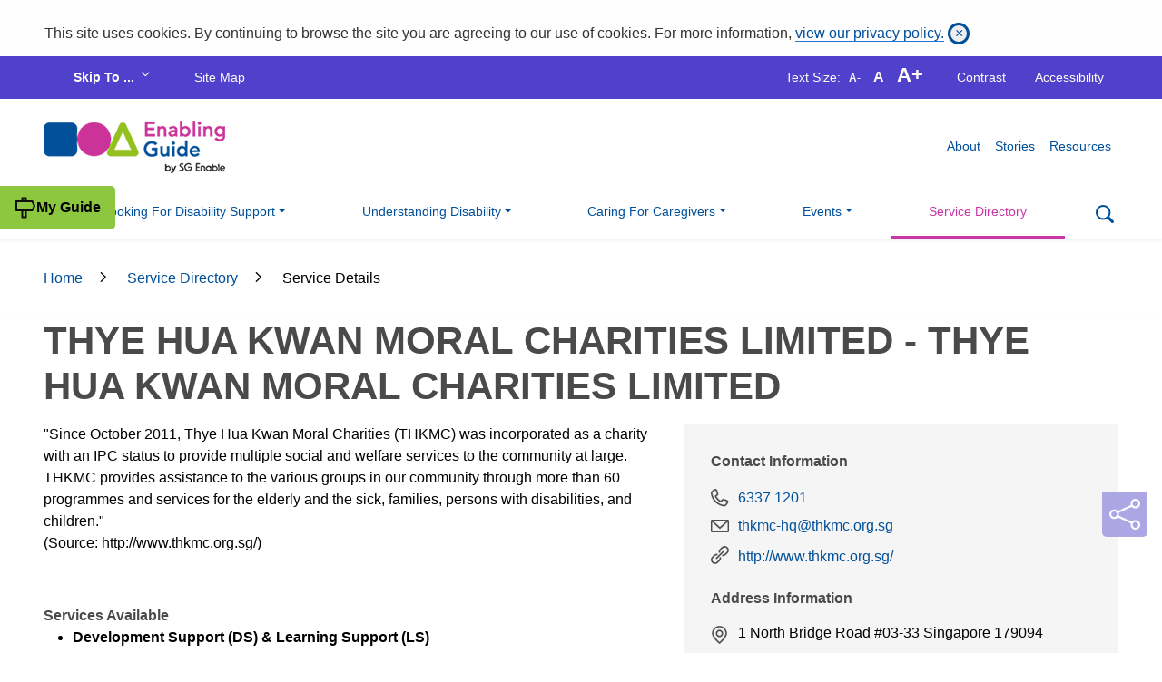

--- FILE ---
content_type: text/html; charset=utf-8
request_url: https://www.enablingguide.sg/services-details/thye-hua-kwan-moral-charities-limited---thye-hua-kwan-moral-charities-limited
body_size: 17298
content:
 <!DOCTYPE html> <html lang="en"> <head> <!-- Global site tag (gtag.js) - Google Analytics --> <script async src="https://www.googletagmanager.com/gtag/js?id=UA-134528283-1"></script> <script>
        window.dataLayer = window.dataLayer || [];
        function gtag() { dataLayer.push(arguments); }
        gtag('js', new Date());

        gtag('config', 'UA-134528283-1');
    </script> <meta name="google-site-verification" content="LX4Pi75rqlYQ97fpFTISLQYAa8aReOMrun3WB3QUEeM" /> <meta charset="utf-8" /> <meta name="viewport" content="width=device-width, initial-scale=1, shrink-to-fit=no"> <title>
	Service Details | Enabling Guide
</title> <link rel="icon" href="/favicon.ico"> <link href="/Mvc/Views/SocialShare/social-share.min.css?package=Bootstrap4" rel="stylesheet" type="text/css" /> <link rel="preconnect" href="https://fonts.googleapis.com"> <link rel="preconnect" href="https://fonts.gstatic.com" crossorigin=""> <link href="https://fonts.googleapis.com/css2?family=Figtree:ital,wght@0,300..900;1,300..900&amp;display=swap" rel="stylesheet"> <link href="https://fonts.googleapis.com/css2?family=Montserrat:ital,wght@0,100..900;1,100..900&amp;display=swap" rel="stylesheet"> <link href="https://cdn.jsdelivr.net/npm/bootstrap@5.3.3/dist/css/bootstrap.min.css" rel="stylesheet" integrity="sha384-QWTKZyjpPEjISv5WaRU9OFeRpok6YctnYmDr5pNlyT2bRjXh0JMhjY6hW+ALEwIH" crossorigin="anonymous"> <link rel="stylesheet" href="https://cdn.jsdelivr.net/npm/bootstrap-icons@1.9.1/font/bootstrap-icons.css"> <link rel="stylesheet" href="https://cdn.jsdelivr.net/npm/swiper@11/swiper-bundle.min.css" /> <link href="/ResourcePackages/Bootstrap5/assets/dist/css/bootstrap5.min.css" rel="stylesheet" /> <link href="/ResourcePackages/Bootstrap5/assets/dist/css/bootstrap5-dark-mode.css" rel="stylesheet" /> <script src="https://code.jquery.com/jquery-3.7.1.min.js" integrity="sha256-/JqT3SQfawRcv/BIHPThkBvs0OEvtFFmqPF/lYI/Cxo=" crossorigin="anonymous"></script> <meta property="og:title" content="Service Details | Enabling Guide" /><meta property="og:url" content="https://www.enablingguide.sg/services-details" /><meta property="og:type" content="website" /><meta property="og:site_name" content="SGEnable_SF11" /><style type="text/css" media="all">.form-search {
    margin-top: -2rem;
}</style><style type="text/css" media="all">.alert-message-container {
    background-color: #fefefe;
    color: #767676;
    position: relative;
    z-index: 112;
}

@media (min-width: 992px) {
    .accessibility-bar {
        background-color: #5041cd;
        display: block;
        color: #fffcf7;
        z-index: 112;
        position: relative;
    }
}

header.shadow-sm {
    z-index: 111;
    position: relative;
    background: #FFF;
}

header nav.navbar .navbar-content .container .mobile-search {
    padding-right: 1rem;
}

.form-search-bg {
    background-color: rgba(17, 17, 17, .8);
    display: none;
    height: 100%;
    position: fixed;
    top: 0;
    width: 100%;
    z-index: 110;
}

.form-search {
    background-color: #fff;
    display: none;
    left: 0;
    padding: 1.5rem 0;
    position: absolute;
    width: 100%;
    z-index: 111;
}

.form-search #searchsg-searchbar h5 {
    color: #FFF;
}

.form-search #searchsg-searchbar .clAfbM {
    padding-left: .5rem;
}

button.btn-search-icon {
    background: transparent;
    border: 0;
}
button.btn-search-icon .bi-search::before,
button.btn-search-icon .bi-x::before{
    font-weight: 700 !important;
    font-size: 1.2rem;
    color: #004f9a;
}
button.btn-search-icon .bi-x::before{
    font-weight: 700 !important;
    font-size: 1.5rem;
    color: #004f9a;
}
.mobile-search {
    margin-left: auto;
    padding-right: 1.5rem;
}
@media (min-width: 960px) {
    .nav.nav-pills.nav-fill {
        width: 95%;
        margin-right: auto;
    }
}</style><meta property="title" content="THYE HUA KWAN MORAL CHARITIES LIMITED - THYE HUA KWAN MORAL CHARITIES LIMITED" /><meta property="description" content="&quot;Since October 2011, Thye Hua Kwan Moral Charities (THKMC) was incorporated as a charity with an IPC status to provide multiple social and welfare services to the community at large.&lt;br />
THKMC provides assistance to the various groups in our community through more than 60 programmes and services for the elderly and the sick, families, persons with disabilities, and children.&quot;&lt;br />
(Source: http://www.thkmc.org.sg/)&lt;br />
&lt;div>&amp;nbsp;&lt;/div>" /><style type="text/css" media="all">#feedbackContainer .feedback {
border-top: 0;
}</style><meta name="Generator" content="Sitefinity 14.4.8146.0 DX" /><link rel="canonical" href="https://www.enablingguide.sg/services-details" /><link href="/Telerik.Web.UI.WebResource.axd?d=PMrIT5dOWaVYIcpFWUE4nCfWcsaAulWhGi6pKbKXZJXY3bRb4JFbww4_5IOxInAR34QdB7md6_eGfJmJofSemtj2rvq-RrmX_ha07XJ4prNTqOHEGXU00QiQvVru_Kli0&amp;t=638841342637275692&amp;compress=0&amp;_TSM_CombinedScripts_=%3b%3bTelerik.Sitefinity.Resources%2c+Version%3d14.4.8146.0%2c+Culture%3dneutral%2c+PublicKeyToken%3db28c218413bdf563%3aen%3a3207e2a5-e854-4d47-a81c-3a451e29b9c8%3a7a90d6a" type="text/css" rel="stylesheet" /><link href="/Sitefinity/WebsiteTemplates/SGEnableTemplate/App_Themes/SGEnableTheme/global/clr.css?v=638840249800000000" type="text/css" rel="stylesheet" /><link href="/Sitefinity/WebsiteTemplates/SGEnableTemplate/App_Themes/SGEnableTheme/global/tabs.css?v=638735752740000000" type="text/css" rel="stylesheet" /></head> <body class=""><form method="post" action="./thye-hua-kwan-moral-charities-limited---thye-hua-kwan-moral-charities-limited" id="aspnetForm">
<div class="aspNetHidden">
<input type="hidden" name="ctl05_TSM" id="ctl05_TSM" value="" />
<input type="hidden" name="ctl06_TSSM" id="ctl06_TSSM" value="" />
<input type="hidden" name="__EVENTTARGET" id="__EVENTTARGET" value="" />
<input type="hidden" name="__EVENTARGUMENT" id="__EVENTARGUMENT" value="" />
<input type="hidden" name="__VIEWSTATE" id="__VIEWSTATE" value="pHiiMkt4mgwjYUROWKRDn5Hd1cdNOyUJgwQCu2iT1FPL0ZkZkr7ksoN0Ejaynv0tj+DwXBNkDrDViwlCQw/avfgrjq5XE6gdPE5KCRfQwsA=" />
</div>

<script type="text/javascript">
//<![CDATA[
var theForm = document.forms['aspnetForm'];
if (!theForm) {
    theForm = document.aspnetForm;
}
function __doPostBack(eventTarget, eventArgument) {
    if (!theForm.onsubmit || (theForm.onsubmit() != false)) {
        theForm.__EVENTTARGET.value = eventTarget;
        theForm.__EVENTARGUMENT.value = eventArgument;
        theForm.submit();
    }
}
//]]>
</script>


<script src="/WebResource.axd?d=pynGkmcFUV13He1Qd6_TZFL10YFKX1z5Lk6dPmisAaet0OpDq8NXq5EiJbF_9kYXd91O9ugZdDVKSkJhNGklDQ2&amp;t=638901824248157332" type="text/javascript"></script>


<script type="text/javascript">
//<![CDATA[
var __cultureInfo = {"name":"en","numberFormat":{"CurrencyDecimalDigits":2,"CurrencyDecimalSeparator":".","IsReadOnly":true,"CurrencyGroupSizes":[3],"NumberGroupSizes":[3],"PercentGroupSizes":[3],"CurrencyGroupSeparator":",","CurrencySymbol":"$","NaNSymbol":"NaN","CurrencyNegativePattern":0,"NumberNegativePattern":1,"PercentPositivePattern":0,"PercentNegativePattern":0,"NegativeInfinitySymbol":"-∞","NegativeSign":"-","NumberDecimalDigits":2,"NumberDecimalSeparator":".","NumberGroupSeparator":",","CurrencyPositivePattern":0,"PositiveInfinitySymbol":"∞","PositiveSign":"+","PercentDecimalDigits":2,"PercentDecimalSeparator":".","PercentGroupSeparator":",","PercentSymbol":"%","PerMilleSymbol":"‰","NativeDigits":["0","1","2","3","4","5","6","7","8","9"],"DigitSubstitution":1},"dateTimeFormat":{"AMDesignator":"AM","Calendar":{"MinSupportedDateTime":"\/Date(-62135596800000)\/","MaxSupportedDateTime":"\/Date(253402271999999)\/","AlgorithmType":1,"CalendarType":1,"Eras":[1],"TwoDigitYearMax":2029,"IsReadOnly":true},"DateSeparator":"/","FirstDayOfWeek":0,"CalendarWeekRule":0,"FullDateTimePattern":"dddd, MMMM d, yyyy h:mm:ss tt","LongDatePattern":"dddd, MMMM d, yyyy","LongTimePattern":"h:mm:ss tt","MonthDayPattern":"MMMM d","PMDesignator":"PM","RFC1123Pattern":"ddd, dd MMM yyyy HH\u0027:\u0027mm\u0027:\u0027ss \u0027GMT\u0027","ShortDatePattern":"M/d/yyyy","ShortTimePattern":"h:mm tt","SortableDateTimePattern":"yyyy\u0027-\u0027MM\u0027-\u0027dd\u0027T\u0027HH\u0027:\u0027mm\u0027:\u0027ss","TimeSeparator":":","UniversalSortableDateTimePattern":"yyyy\u0027-\u0027MM\u0027-\u0027dd HH\u0027:\u0027mm\u0027:\u0027ss\u0027Z\u0027","YearMonthPattern":"MMMM yyyy","AbbreviatedDayNames":["Sun","Mon","Tue","Wed","Thu","Fri","Sat"],"ShortestDayNames":["Su","Mo","Tu","We","Th","Fr","Sa"],"DayNames":["Sunday","Monday","Tuesday","Wednesday","Thursday","Friday","Saturday"],"AbbreviatedMonthNames":["Jan","Feb","Mar","Apr","May","Jun","Jul","Aug","Sep","Oct","Nov","Dec",""],"MonthNames":["January","February","March","April","May","June","July","August","September","October","November","December",""],"IsReadOnly":true,"NativeCalendarName":"Gregorian Calendar","AbbreviatedMonthGenitiveNames":["Jan","Feb","Mar","Apr","May","Jun","Jul","Aug","Sep","Oct","Nov","Dec",""],"MonthGenitiveNames":["January","February","March","April","May","June","July","August","September","October","November","December",""]},"eras":[1,"A.D.",null,0]};//]]>
</script>

<script src="/Telerik.Web.UI.WebResource.axd?_TSM_HiddenField_=ctl05_TSM&amp;compress=2&amp;_TSM_CombinedScripts_=%3b%3bSystem.Web.Extensions%2c+Version%3d4.0.0.0%2c+Culture%3dneutral%2c+PublicKeyToken%3d31bf3856ad364e35%3aen%3aa8328cc8-0a99-4e41-8fe3-b58afac64e45%3aea597d4b%3ab25378d2" type="text/javascript"></script>
<script type="text/javascript">
//<![CDATA[
if (typeof(Sys) === 'undefined') throw new Error('ASP.NET Ajax client-side framework failed to load.');
//]]>
</script>

<div class="aspNetHidden">

	<input type="hidden" name="__VIEWSTATEGENERATOR" id="__VIEWSTATEGENERATOR" value="4A5379D0" />
</div><script type="text/javascript">
//<![CDATA[
Sys.WebForms.PageRequestManager._initialize('ctl00$ctl05', 'aspnetForm', [], [], [], 90, 'ctl00');
//]]>
</script>
<input type="hidden" name="ctl00$ctl05" id="ctl05" />
<script type="text/javascript">
//<![CDATA[
Sys.Application.setServerId("ctl05", "ctl00$ctl05");
Sys.Application._enableHistoryInScriptManager();
//]]>
</script>
 <!-- Global site tag (gtag.js) - Google Analytics --> <script async src="https://www.googletagmanager.com/gtag/js?id=UA-134528283-1"></script> <script>
        window.dataLayer = window.dataLayer || [];
        function gtag() { dataLayer.push(arguments); }
        gtag('js', new Date());

        gtag('config', 'UA-134528283-1');
    </script>  
<div id="Alertplaceholder_T70552DA2001_Col00" class="sf_colsIn alert-message-container" data-sf-element="Container" data-placeholder-label="Alert Container">
<script
  id="searchsg-config"
  src="https://api.search.gov.sg/v1/searchconfig.js?clientId=0111dd5e-3064-4f39-a674-0fd438656b29"
  defer
></script>    <div class="container">
        <div class="alert alert-dismissible fade show" role="alert">
            This site uses cookies. By continuing to browse the site you are agreeing to our use of cookies. For more information,
                <a href="/privacy-policy">view our privacy policy.</a>
            <button type="button" class="close" data-bs-dismiss="alert" aria-label="Close">
                <span aria-hidden="true">&times;</span>
            </button>
        </div>
    </div>
    <script type="text/javascript">
        $(document).ready(function () {
            $('button.close').on('click', function () {
                $.ajax({
                    type: "POST",
                    url: "/services-details/Acknowledge/",
                    success: function (data) {

                    },
                    error: function (error) {
                        alert(error.data);
                    }
                });
            })
        });
    </script>

</div>

<!-- Google tag (gtag.js) -->
<script async src="https://www.googletagmanager.com/gtag/js?id=AW-17176942216"></script>
<script>
window.dataLayer = window.dataLayer || [];
function gtag(){dataLayer.push(arguments);}
gtag('js', new Date());
gtag('config', 'AW-17176942216');
</script>
 
<!-- Event snippet for SGE - PageView conversion page -->
<script>
  gtag('event', 'conversion', {
      'send_to': 'AW-17176942216/92YfCPCgx-waEIitzf4_',
      'value': 1.0,
      'currency': 'SGD'
  });
</script>

 
<div id="AccessibilityBar_T70552DA2003_Col00" class="sf_colsIn accessibility-bar" data-sf-element="Container" data-placeholder-label="Accessibility Bar"><div id="AccessibilityBar_T70552DA2004_Col00" class="sf_colsIn container" data-sf-element="Container" data-placeholder-label="Container"><div class="row" data-sf-element="Row">
    <div id="AccessibilityBar_T70552DA2005_Col00" class="sf_colsIn col-lg-6" data-sf-element="Column 1" data-placeholder-label="Column 1"><div class='skip-to'><div class="skip-to">
<ul class="nav">
    <li class="nav-item">
    <div class="dropdown"><button class="btn btn-link dropdown-toggle pl-0" type="button" id="skipTo" data-bs-toggle="dropdown" aria-haspopup="true" aria-expanded="false">
    Skip To ...
    </button><a href="/home" class="visually-hidden visually-hidden-focusable">Skip to main content</a>
    <div class="dropdown-menu" aria-labelledby="skipTo"><a href="/home" class="dropdown-item">Main Content</a>
    <a href="/home" class="dropdown-item">Search</a>
    <p class="dropdown-header">Page Outline</p>
    <div id="aPointer">&nbsp;</div>
    </div>
    </div>
    </li>
    <li class="nav-item"><a href="/site-map" class="nav-link">Site Map</a>
    </li>
</ul>
</div>

</div>
    </div>
    <div id="AccessibilityBar_T70552DA2005_Col01" class="sf_colsIn col-lg-6" data-sf-element="Column 2" data-placeholder-label="Column 2"><div class='text-right'><ul class="nav justify-content-end">
    <li class="nav-item">
    <div class="nav-link font-resizer">Text Size:
    <span id="decrease">A-</span>
    <span id="reset">A</span>
    <span id="increase">A+</span>
    </div>
    </li>
    <li class="nav-item"><a href="javascript:void(0)" class="nav-link" title="Change contrast of page" id="toggler" role="button" aria-label="Change contrast of page">Contrast</a>
    </li>
    <li class="nav-item"><a href="/accessibility" class="nav-link">Accessibility</a>
    </li>
</ul>

</div>
    </div>
</div>

</div>

</div>
 <header id="header" class="shadow-sm"> 
<div id="Header_T70552DA2008_Col00" class="sf_colsIn container header-nav" data-sf-element="Container" data-placeholder-label="Header Nav Container">
<div>
    <nav class="navbar navbar-expand-lg px-0 py-4">
        <a class="navbar-brand2" href="/">
            <img src="/Sitefinity/WebsiteTemplates/SGEnableTemplate/App_Themes/SGEnableTheme/Global/img/eg_logo_brand_refresh.png" alt="Enabling Guide by SG Enable" title="Enabling Guide by SG Enable"/>
        </a>
        <button class="navbar-toggler" type="button" data-bs-toggle="collapse" data-bs-target='#navbar-1' aria-controls='navbar-1' aria-expanded="false" aria-label="Toggle navigation">
            <span class="navbar-toggler-icon"></span>
        </button>
        <div class="collapse navbar-collapse" id='navbar-1'>
            <ul class="navbar-nav flex-wrap ms-auto">
        <li class="nav-item ">
            <a class="nav-link" href="/about" target="_self">About</a>
        </li>
        <li class="nav-item ">
            <a class="nav-link" href="/stories" target="_self">Stories</a>
        </li>
        <li class="nav-item ">
            <a class="nav-link" href="/resources" target="_self">Resources</a>
        </li>
            </ul>
        </div>
    </nav>
</div>









<div class="d-flex">
    <ul class="nav nav-pills nav-fill">
        <li class="nav-item dropdown">
            <a class="nav-link dropdown-toggle " data-bs-toggle="dropdown" href="#" role="button" aria-haspopup="true" aria-expanded="false">I&#39;m Looking For Disability Support</a>
            <div class="dropdown-menu">
                            <a class="dropdown-item " href="/im-looking-for-disability-support/introduction" target="_self">Introduction</a>
            <a class="dropdown-item " href="/im-looking-for-disability-support/therapy-intervention" target="_self">Therapy &amp; Intervention</a>
            <a class="dropdown-item " href="/im-looking-for-disability-support/child-adult-care" target="_self">Child &amp; Adult Care</a>
            <a class="dropdown-item " href="/im-looking-for-disability-support/education" target="_self">Education</a>
            <a class="dropdown-item " href="/im-looking-for-disability-support/training-employment" target="_self">Training &amp; Employment</a>
            <a class="dropdown-item " href="/im-looking-for-disability-support/money-matters" target="_self">Money Matters</a>
            <a class="dropdown-item " href="/im-looking-for-disability-support/transport" target="_self">Transport</a>
            <a class="dropdown-item " href="/im-looking-for-disability-support/assistive-technology" target="_self">Assistive Technology</a>
            <a class="dropdown-item " href="/im-looking-for-disability-support/leisure-recreation" target="_self">Leisure &amp; Recreation</a>
            <a class="dropdown-item " href="/im-looking-for-disability-support/schemes-grants-and-support-services-administered-by-sg-enable" target="_self">Schemes, Grants &amp; Support&#160;</a>

            </div>
        </li>
        <li class="nav-item dropdown">
            <a class="nav-link dropdown-toggle " data-bs-toggle="dropdown" href="#" role="button" aria-haspopup="true" aria-expanded="false">Understanding Disability</a>
            <div class="dropdown-menu">
                            <a class="dropdown-item " href="/disability-info/introduction" target="_self">Introduction</a>
            <a class="dropdown-item " href="/disability-info/life-stages-transitions" target="_self">Life Stages &amp; Transitions</a>
            <a class="dropdown-item " href="/disability-info/autism" target="_self">Autism</a>
            <a class="dropdown-item " href="/disability-info/intellectual-disability" target="_self">Intellectual Disability</a>
            <a class="dropdown-item " href="/disability-info/physical-disability" target="_self">Physical Disability</a>
            <a class="dropdown-item " href="/disability-info/sensory-disability" target="_self">Sensory Disability</a>
            <a class="dropdown-item " href="/disability-info/other-developmental-delays" target="_self">Other Developmental Delays</a>

            </div>
        </li>
        <li class="nav-item dropdown">
            <a class="nav-link dropdown-toggle " data-bs-toggle="dropdown" href="#" role="button" aria-haspopup="true" aria-expanded="false">Caring For Caregivers</a>
            <div class="dropdown-menu">
                            <a class="dropdown-item " href="/caring-for-caregivers/caregiver-learning-roadmap" target="_self">Caregiver Learning Roadmap</a>
            <a class="dropdown-item " href="/caring-for-caregivers/empowering-caregivers" target="_self">Empowering Caregivers</a>
            <a class="dropdown-item " href="/caring-for-caregivers/be-a-caregiver-mentor" target="_self">Be a Caregiver Mentor</a>

            </div>
        </li>
        <li class="nav-item dropdown">
            <a class="nav-link dropdown-toggle " data-bs-toggle="dropdown" href="#" role="button" aria-haspopup="true" aria-expanded="false">Events</a>
            <div class="dropdown-menu">
                            <a class="dropdown-item " href="/events/planning-inclusive-events" target="_self">Planning Inclusive Events</a>
            <a class="dropdown-item " href="/events/events" target="_self">Events</a>

            </div>
        </li>
        <li class="nav-item">
            <a class="nav-link active" href="/service-directory" target="_self">Service Directory</a>
        </li>
    </ul>
    <button class="btn-search-icon d-none d-lg-block" aria-label="Search" type="button">
        <i class="bi bi-search"></i>
    </button>
</div>







</div>
 
<div id="HeaderMobile_T70552DA2013_Col00" class="sf_colsIn container header-nav-mobile" data-sf-element="Container" data-placeholder-label="Header Nav Mobile Container">
<div>
    <nav class="navbar navbar-expand-lg navbar-light">
        <div class="container">
            <a class="navbar-brand" href="/">
                <img src="/Sitefinity/WebsiteTemplates/SGEnableTemplate/App_Themes/SGEnableTheme/Global/img/eg_logo_brand_refresh.png" alt="SG Enabled Logo" />
            </a>
            <button class="btn-search-icon mobile-search" aria-label="Search" type="button">
                <i class="bi bi-search"></i>
            </button>
            <button id="nav-icon" class="navbar-toggler" type="button" data-bs-toggle="collapse" data-bs-target="#navbar-2" aria-controls="navbar-2" aria-expanded="false" aria-label="Toggle navigation">
                <span></span>
                <span></span>
                <span></span>
                <span></span>
                <div class="menu">Menu</div>
                <div class="menuClose">Close</div>
            </button>
        </div>
        <div class="collapse navbar-collapse" id='navbar-2'>
            <ul class="navbar-nav flex-wrap">
        <li class="nav-item dropdown ">
            <a class="nav-link dropdown-toggle" href="#" data-bs-toggle="dropdown" aria-haspopup="true" aria-expanded="false">I&#39;m Looking For Disability Support</a>
            <ul class="dropdown-menu">
                            <li>
                <a class="dropdown-item " href="/im-looking-for-disability-support/introduction" target="_self">Introduction</a>
            </li>
            <li>
                <a class="dropdown-item " href="/im-looking-for-disability-support/therapy-intervention" target="_self">Therapy &amp; Intervention</a>
            </li>
            <li>
                <a class="dropdown-item " href="/im-looking-for-disability-support/child-adult-care" target="_self">Child &amp; Adult Care</a>
            </li>
            <li>
                <a class="dropdown-item " href="/im-looking-for-disability-support/education" target="_self">Education</a>
            </li>
            <li>
                <a class="dropdown-item " href="/im-looking-for-disability-support/training-employment" target="_self">Training &amp; Employment</a>
            </li>
            <li>
                <a class="dropdown-item " href="/im-looking-for-disability-support/money-matters" target="_self">Money Matters</a>
            </li>
            <li>
                <a class="dropdown-item " href="/im-looking-for-disability-support/transport" target="_self">Transport</a>
            </li>
            <li>
                <a class="dropdown-item " href="/im-looking-for-disability-support/assistive-technology" target="_self">Assistive Technology</a>
            </li>
            <li>
                <a class="dropdown-item " href="/im-looking-for-disability-support/leisure-recreation" target="_self">Leisure &amp; Recreation</a>
            </li>
            <li>
                <a class="dropdown-item " href="/im-looking-for-disability-support/schemes-grants-and-support-services-administered-by-sg-enable" target="_self">Schemes, Grants &amp; Support&#160;</a>
            </li>

            </ul>
        </li>
        <li class="nav-item dropdown ">
            <a class="nav-link dropdown-toggle" href="#" data-bs-toggle="dropdown" aria-haspopup="true" aria-expanded="false">Understanding Disability</a>
            <ul class="dropdown-menu">
                            <li>
                <a class="dropdown-item " href="/disability-info/introduction" target="_self">Introduction</a>
            </li>
            <li>
                <a class="dropdown-item " href="/disability-info/life-stages-transitions" target="_self">Life Stages &amp; Transitions</a>
            </li>
            <li>
                <a class="dropdown-item " href="/disability-info/autism" target="_self">Autism</a>
            </li>
            <li>
                <a class="dropdown-item " href="/disability-info/intellectual-disability" target="_self">Intellectual Disability</a>
            </li>
            <li>
                <a class="dropdown-item " href="/disability-info/physical-disability" target="_self">Physical Disability</a>
            </li>
            <li>
                <a class="dropdown-item " href="/disability-info/sensory-disability" target="_self">Sensory Disability</a>
            </li>
            <li>
                <a class="dropdown-item " href="/disability-info/other-developmental-delays" target="_self">Other Developmental Delays</a>
            </li>

            </ul>
        </li>
        <li class="nav-item dropdown ">
            <a class="nav-link dropdown-toggle" href="#" data-bs-toggle="dropdown" aria-haspopup="true" aria-expanded="false">Caring For Caregivers</a>
            <ul class="dropdown-menu">
                            <li>
                <a class="dropdown-item " href="/caring-for-caregivers/caregiver-learning-roadmap" target="_self">Caregiver Learning Roadmap</a>
            </li>
            <li>
                <a class="dropdown-item " href="/caring-for-caregivers/empowering-caregivers" target="_self">Empowering Caregivers</a>
            </li>
            <li>
                <a class="dropdown-item " href="/caring-for-caregivers/be-a-caregiver-mentor" target="_self">Be a Caregiver Mentor</a>
            </li>

            </ul>
        </li>
        <li class="nav-item dropdown ">
            <a class="nav-link dropdown-toggle" href="#" data-bs-toggle="dropdown" aria-haspopup="true" aria-expanded="false">Events</a>
            <ul class="dropdown-menu">
                            <li>
                <a class="dropdown-item " href="/events/planning-inclusive-events" target="_self">Planning Inclusive Events</a>
            </li>
            <li>
                <a class="dropdown-item " href="/events/events" target="_self">Events</a>
            </li>

            </ul>
        </li>
        <li class="nav-item active">
            <a class="nav-link" href="/service-directory" target="_self">Service Directory</a>
        </li>
        <li class="nav-item ">
            <a class="nav-link" href="/about" target="_self">About</a>
        </li>
        <li class="nav-item ">
            <a class="nav-link" href="/stories" target="_self">Stories</a>
        </li>
            </ul>
        </div>
    </nav>
</div>








</div>

<div class="toggle-my-guide position-absolute">
    <a href="/myguide" target="_blank" rel="noopener noreferrer" aria-label="My Guide">
        <span class="btn-text">My Guide</span>
    </a>
    <span class="toggle-btn hide-btn">
        <em class="bi bi-chevron-double-right"></em>
    </span>
</div>
 
 </header> <main id="main"> <!--Form Search SG--> 

<div class="form-search-bg"></div>
<div class="form-search">
  <div class="container-lg">
    <div class="position-relative">
      <div id="searchsg-searchbar"></div>
      </div>
    </div>
  </div> <!--Form Search SG--> 
<div id="Breadcrumbs_T70552DA2059_Col00" class="sf_colsIn container" data-sf-element="Container" data-placeholder-label="Container">

<style>
    
</style>

<div class="breadcrumb" aria-label="breadcrumb" role="navigation">

            <span class="breadcrumbCurrentNode">
                <a href="/">Home</a>
            </span>
            <span class="breadcrumbRootNode">
                    <a href="/service-directory">Service Directory</a>



            </span>
            <span class="breadcrumbRootNode">
Service Details


            </span>





</div>
</div>
 
<style>
    #map {
        height: 100%;
    }
    .website a {
        word-break: break-all;
    }
    .article {
        padding-top: 0;
    }
</style>
<div class="article container-fluid transparent-shadow">
    <div class="event-detail">
        <div class="container">
            <div class="article-header">
                <h1>THYE HUA KWAN MORAL CHARITIES LIMITED - THYE HUA KWAN MORAL CHARITIES LIMITED</h1>
            </div>

            <div class="row">
                <div class="article-body col-lg-7">
                    
                    <p>
                        "Since October 2011, Thye Hua Kwan Moral Charities (THKMC) was incorporated as a charity with an IPC status to provide multiple social and welfare services to the community at large.<br />
THKMC provides assistance to the various groups in our community through more than 60 programmes and services for the elderly and the sick, families, persons with disabilities, and children."<br />
(Source: http://www.thkmc.org.sg/)<br />
<div>&nbsp;</div>
                    </p>
                        <strong class="text-dark">Services Available</strong>
                        <br />
<ul><li><strong>Development Support (DS) &amp; Learning Support (LS)<br /></strong>Type of Service: Intervention and Therapy<br />Life Stage: Infancy &amp; Early Childhood<br /><br /></li><li><strong>Caregiver Support</strong><br />Type of Service: Counselling/Emotional Support, Respite Care<br />Service Contact: 6337 1201<br /><br /><div>&nbsp;</div></li></ul>                        <br>
                                                        </div>
                <div class="col-lg-5">
                    <div class="event-info">

                        <p class="h6">Contact Information</p>
                        <div class="group">
                                <p class="hotline">
                                    <a href="tel:6337 1201"> 6337 1201</a>
                                </p>
                                                                                                                    <p class="email">
                                    <a href="mailto:thkmc-hq@thkmc.org.sg">thkmc-hq@thkmc.org.sg</a>
                                </p>
                                                                                                                    <p class="website">
                                    <a href="http://www.thkmc.org.sg/" target="_blank">http://www.thkmc.org.sg/</a>
                                </p>
                                                    </div>


                        <p class="h6">Address Information</p>
                        <div class="group">
                                <p class="pin-location">
                                    1 North Bridge Road
#03-33
Singapore 179094
                                </p>

                                <p class="office">Voluntary Welfare</p>

                        </div>


                    </div>
                    <div class="embed-responsive embed-responsive-1by1">
                        

                        <iframe id="iframe" width="100%"
                                title="Service Directory" height="300"
                                frameborder="0" style="border:0"
                                src="https://www.google.com/maps/embed/v1/place?key=AIzaSyDj0i9rCwAeX4Y1v2Xs5Bj32HtJD2-ssjU&q=1.36701, 103.855623"></iframe>
                    </div>
                </div>
            </div>

                <div class="disclaimer bg-grey">
                    <p class="mb-2"><strong>Disclaimer</strong></p>
                    Some services may be subject to eligibility criteria and you or the person you care for may need to have an assessment. While Enabling Guide has exercised due care in collating the material contained on this Website, they do not guarantee the accuracy, currency, or completeness of the information nor the quality and suitability of the services listed and do not accept any liability for any injury, loss or damage incurred by use of or reliance on the information or this Website.
                </div>
        </div>
    </div>
</div>

<input id="address" type="hidden" value="1 North Bridge Road#03-33Singapore 179094">
<script type="text/javascript">
    $(document).ready(function () {
        initMap();
    });
    

    var map;
    
    var address = $("#address").val();
    var geocoder;
    function initMap() {
        //new method
        //console.log('res=' +address);
        document.getElementById('iframe').src = 'https://www.google.com/maps/embed/v1/place?key=AIzaSyDj0i9rCwAeX4Y1v2Xs5Bj32HtJD2-ssjU&q=' + address;

        //geocoder = new google.maps.Geocoder();
        //var latlng = new google.maps.LatLng(1.36701, 103.855623);
        //var myOptions = {
        //    zoom: 15,
        //    center: latlng,
        //    mapTypeControl: true,
        //    mapTypeControlOptions: { style: google.maps.MapTypeControlStyle.DROPDOWN_MENU },
        //    navigationControl: true,
        //    mapTypeId: google.maps.MapTypeId.ROADMAP,
        //    clickableIcons: false
        //};
        //map = new google.maps.Map(document.getElementById("map"), myOptions);

        //if (geocoder) {
        //    geocoder.geocode({ 'address': address }, function (results, status) {
        //        if (status == google.maps.GeocoderStatus.OK) {
        //            if (status != google.maps.GeocoderStatus.ZERO_RESULTS) {
        //                map.setCenter(results[0].geometry.location);

        //                //var infowindow = new google.maps.InfoWindow({
        //                //    //content: '<b>' + address + '</b>'
        //                //});

        //                var marker = new google.maps.Marker({
        //                    position: results[0].geometry.location,
        //                    map: map,
        //                    title: address
        //                });
        //                google.maps.event.addListener(marker, 'click', function () {
        //                    //window.open("https://www.google.com/maps/place/" + address.replace(" ", "+"), "_blank");
        //                    window.open("https://maps.google.com/maps?z=15&t=m&mapclient=embed&q=" + encodeURIComponent(address), "_blank");
        //                });

        //            } else {
        //                console.log("No results found");
        //            }
        //        } else {
        //            console.log("Error : " + status);
        //        }
        //    });
        //}

    }
	
	$(document).ready(function () {
        $('.office').each(function(index) {
            if ($(this).text() == 'Voluntary Welfare')
                $(this).text('Voluntary Welfare / Non Profit Organisation');
        });
   });
</script>

<style>
    .card .card-body a {
        font-weight: bold;
    }
    .card .card-body .card-text {
        margin-top: 1rem;
    }
</style>

    <section class="section-related-articles transparent-shadow">
        <div class="container">
            <div class="section-swiper-wrapper__top-section">
                <div class="float-start me-4">
                    <img src="/images/default-source/icons/wayfinder.png" alt="Related Articles">
                </div>
                <div class="home-h1">
                    <p class="h1">Related Services</p>
                </div>
            </div>
            <div class="section-related-articles-swiper">
                <div class="swiper mySwiper">
                    <div class="swiper-wrapper">
                            <div class="item swiper-slide">
                                <div class="card">
                                    <div class="card-body">
                                        <a href="/services-details/cerebral-palsy-alliance-singapore">Cerebral Palsy Alliance Singapore</a>
                                        <p class="card-text">"Cerebral Palsy Alliance Singapore (CPAS), is a social service organisation established in 1957 to provide persons with Cerebral Palsy and multiple disabilities with early intervention, special education,&hellip;...</p>
                                    </div>
                                </div>
                            </div>
                            <div class="item swiper-slide">
                                <div class="card">
                                    <div class="card-body">
                                        <a href="/services-details/awwa-ltd-(lorong-napiri)">AWWA LTD. (Lorong Napiri)</a>
                                        <p class="card-text">"AWWA is a social service organisation,  serving over 10,000 of the disadvantaged across life stages. Services include early intervention for pre-schoolers, education and disability support for children&hellip;...</p>
                                    </div>
                                </div>
                            </div>
                            <div class="item swiper-slide">
                                <div class="card">
                                    <div class="card-body">
                                        <a href="/services-details/thye-hua-kwan-moral-charities-limited">THYE HUA KWAN MORAL CHARITIES LIMITED</a>
                                        <p class="card-text">"Since October 2011, Thye Hua Kwan Moral Charities (THKMC) was incorporated as a charity with an IPC status to provide multiple social and welfare services to the community at large. THKMC provides assistance&hellip;...</p>
                                    </div>
                                </div>
                            </div>
                            <div class="item swiper-slide">
                                <div class="card">
                                    <div class="card-body">
                                        <a href="/services-details/caringsg-ltd">CaringSG Ltd</a>
                                        <p class="card-text">CaringSG is a caregiver-led initiative for special needs caregivers and the community, set up in 2020....</p>
                                    </div>
                                </div>
                            </div>
                            <div class="item swiper-slide">
                                <div class="card">
                                    <div class="card-body">
                                        <a href="/services-details/wings-counselling-centre">WINGS Counselling Centre</a>
                                        <p class="card-text">"Today, WINGS employs both full and part-time counsellors, all of whom are trained to handle a variety of counselling scenarios. Our counsellors adopt a holistic approach to meet the needs of our clients;&hellip;...</p>
                                    </div>
                                </div>
                            </div>
                            <div class="item swiper-slide">
                                <div class="card">
                                    <div class="card-body">
                                        <a href="/services-details/reach-community-services-society---reach-counselling-centre">Reach Community Services Society - REACH Counselling Centre @ Shunfu</a>
                                        <p class="card-text">"REACH Community Services Society serves our community through 6 community touchpoints: Family Service Centre@Bishan, Family Service Centre@Sin Ming, Youth Powerhouse@Bukit Batok, Counselling Centre@Shunfu,&hellip;...</p>
                                    </div>
                                </div>
                            </div>
                            <div class="item swiper-slide">
                                <div class="card">
                                    <div class="card-body">
                                        <a href="/services-details/thye-hua-kwan-moral-charities-limited---thk-eipic-centre--woodlands">THYE HUA KWAN MORAL CHARITIES LIMITED - THK EIPIC Centre @ Woodlands</a>
                                        <p class="card-text">"Since October 2011, Thye Hua Kwan Moral Charities (THKMC) was incorporated as a charity with an IPC status to provide multiple social and welfare services to the community at large. THKMC provides assistance&hellip;...</p>
                                    </div>
                                </div>
                            </div>
                            <div class="item swiper-slide">
                                <div class="card">
                                    <div class="card-body">
                                        <a href="/services-details/thye-hua-kwan-moral-charities-limited---thk-eipic-centre--tampines">THYE HUA KWAN MORAL CHARITIES LIMITED - THK EIPIC Centre @ Tampines</a>
                                        <p class="card-text">"Since October 2011, Thye Hua Kwan Moral Charities (THKMC) was incorporated as a charity with an IPC status to provide multiple social and welfare services to the community at large. THKMC provides assistance&hellip;...</p>
                                    </div>
                                </div>
                            </div>
                            <div class="item swiper-slide">
                                <div class="card">
                                    <div class="card-body">
                                        <a href="/services-details/thye-hua-kwan-moral-charities-limited---thk-eipic-centre--choa-chu-kang">THYE HUA KWAN MORAL CHARITIES LIMITED - THK EIPIC Centre @ Choa Chu Kang</a>
                                        <p class="card-text">"Since October 2011, Thye Hua Kwan Moral Charities (THKMC) was incorporated as a charity with an IPC status to provide multiple social and welfare services to the community at large. THKMC provides assistance&hellip;...</p>
                                    </div>
                                </div>
                            </div>
                    </div>
                </div>
            </div>
            <div class="relatedArticles-swiper__bottom-section">
                <div class="relatedArticles-swiper__navigation">
                    <div class="swiper-button-prev" aria-label="Previous">
                        <img src="/images/default-source/icons/prev-white.png" alt="Previous">
                    </div>
                    <div class="swiper-button-next" aria-label="Next">
                        <img src="/images/default-source/icons/next-white.png" alt="Next">
                    </div>
                </div>
                <div class="swiper-pagination"></div>
                <div id="divPlayButton" class="relatedArticles">
                    <span class="play" role="button" aria-label="Play"></span>
                    <span class="stop" role="button" aria-label="Pause"></span>
                </div>
            </div>
            <div class="container text-center mt-5">
                <a href="/services-listing" class="btn btn-primary" role="button">View More Services</a>
            </div>
        </div>        
    </section>
    <script>
        $(document).ready(function () {
            var isLoop = false;
            var isAutoPlay = false;

            if(9 > 3)
            {
                isLoop = true;
                isAutoPlay = true;
                $("#divPlayButton").show();
            }
            var slide = new Swiper('.section-related-articles .swiper', {
                slidesPerView: 3,
                loop: isLoop,
                spaceBetween: 35,
                slidesPerGroup: 3,
                autoplay: isAutoPlay ? {
                    delay: 3000
                } : false,
                navigation: {
                    nextEl: ".relatedArticles-swiper__navigation .swiper-button-next",
                    prevEl: ".relatedArticles-swiper__navigation .swiper-button-prev",
                },
                pagination: {
                    el: '.section-related-articles .swiper-pagination',
                    renderBullet: function (index, className) {
                        return '<span class="' + className + '" aria-label="Page' + (index + 1) + '">' + (index + 1) + '</span>';
                    },
                    clickable: true
                },             
                breakpoints: {
                    0: {
                        slidesPerView: 1,
                        spaceBetween: 15
                    },
                    600: {
                        slidesPerView: 3,
                    }
                }
            });
            $('.play').hide();
            if ($(window).width() >= 920) {
                $('#divPlayButton').css('right', $('.swiper-pagination').width() + 10);
            }
            $(window).on('resize', function () {
                if ($(window).width() >= 920) {
                    $('#divPlayButton').css('right', $('.swiper-pagination').width() + 10);
                } else {
                    $('#divPlayButton').css('right', '');
                }
            })
            $('.relatedArticles .play').on('click', function () {
                slide.autoplay.start();
                $('.stop').show();
                $('.play').hide()
            })
            $('.relatedArticles .stop').on('click', function () {
                slide.autoplay.pause();
                $('.play').show();
                $('.stop').hide();
            })
        })
    </script>

<style>
    .visually-hidden {
        border: 0;
        padding: 0;
        margin: 0;
        position: absolute !important;
        height: 1px;
        width: 1px;
        overflow: hidden;
        clip: rect(1px 1px 1px 1px); /* IE6, IE7 - a 0 height clip, off to the bottom right of the visible 1px box */
        clip: rect(1px, 1px, 1px, 1px); /*maybe deprecated but we need to support legacy browsers */
        clip-path: inset(50%); /*modern browsers, clip-path works inwards from each corner*/
        white-space: nowrap; /* added line to stop words getting smushed together (as they go onto seperate lines and some screen readers do not understand line feeds as a space */
    }
</style>

<label style="display: none;">
    <input id="baseUrl" data-base-url="" style="display:none;">
    <span class="visually-hidden">Label for the input</span>
</label>
<label style="display: none;">
    <input id="currentUrl" data-current-url="" style="display:none;">
    <span class="visually-hidden">Label for the input</span>
</label>
<div class="social-media-widget">
    <div class="side-widget">
        <button id="scrollToTop" aria-label="Back to Top" type="button">
            <img src="/images/default-source/icons/up.png" alt="Scroll To Top"/>
        </button>
    </div>
    <div class="side-widget social-links">
        <button id="share-social-button" aria-label="Sharing" type="button" aria-expanded="true">
            <img src="/images/default-source/social-media-widget/share.png" alt="Sharing Platform"/>
        </button>
        <div class="social-media-platform">
            <ul class="sharer-platforms">
                <li class="icon-share">
                    <a id="copy-link-share" href="javascript:void(0)" target="_blank" rel="noopener noreferrer" role="button" title="Copy Link">
                        <img src="/images/default-source/social-media-widget/link-45deg.png" alt="Copy Link"/>
                    </a>
                </li>
                <li class="icon-share">
                    <a id="envelope-share" href="" target="_blank" rel="noopener noreferrer" role="button">
                        <img src="/images/default-source/social-media-widget/envelope.png" alt="Share Mail"/>
                    </a>
                </li>
                <li class="icon-share ">
                    <a id="facebook-share" href="" target="_blank" rel="noopener noreferrer" role="button">
                        <img src="/images/default-source/social-media-widget/facebook.png" alt="Share Facebook"/>
                    </a>
                </li>
                <li class="icon-share ">
                    <a id="telegram-share" href="" target="_blank" rel="noopener noreferrer" role="button">
                        <img src="/images/default-source/social-media-widget/telegram.png" alt="Share Telegram"/>
                    </a>
                </li>
                <li class="icon-share">
                    <a id="whatsapp-share" href="" target="_blank" rel="noopener noreferrer" role="button">
                        <img src="/images/default-source/social-media-widget/whatsapp.png" alt="Share Whatsapp"/>
                    </a>
                </li>
                <li class="icon-share">
                    <a id="linkedin-share" href="" target="_blank" rel="noopener noreferrer" role="button">
                        <img src="/images/default-source/social-media-widget/linkedin.png" alt="Share Linkedin"/>
                    </a>
                </li>
            </ul>
        </div>
    </div>
</div>


<script src="/Mvc/Views/SocialShare/social-share.min.js"></script><style>
    .fdBack {
        height: 250px;
    }

    .feedback {
        border-top: 1px solid #9a9393;
    }

        .feedback input {
            display: none;
        }

        .feedback a {
            display: flex;
            justify-content: center;
            align-items: center;
            cursor: pointer;
            border: 1px solid black;
            width: 40px;
            aspect-ratio: 1/1;
        }

    @media (min-width: 576px) {
        .feedback a {
            width: 60px;
        }
    }

    .feedback a:hover {
        color: #fff;
        background-color: #c936a7;
    }

    .feedback a:first-of-type {
        border-top-left-radius: 5px;
        border-bottom-left-radius: 5px;
    }

    .feedback a:last-of-type {
        border-top-right-radius: 5px;
        border-bottom-right-radius: 5px;
    }

    .feedback .feedback-headers {
        width: 240px;
    }

    @media (min-width: 576px) {
        .feedback .feedback-headers {
            width: 360px;
        }
    }

    .feedback .feedback-headers h6 {
        font-size: 0.8rem;
        font-weight: 400;
        color: #000;
    }

    .feedback div:last-of-type button {
        width: 180px;
    }

    .feedback .feedback-head {
        line-height: 22px;
    }
</style>

<div class="container fdBack my-4 justify-content-center align-items-center d-flex">
    <div class="container px-0" id="feedbackContainer">
        <div class="feedback d-flex flex-column align-items-center py-4">
            <p class="feedback-head"><strong>Rate Your Experience</strong></p>
            <div class="d-flex" id="feedBack">
                <a name="rating" id="rate1" href="javascript:void(0)" onclick="Rateonclick(1)">1</a>
                <a name="rating" id="rate2" href="javascript:void(0)" onclick="Rateonclick(2)">2</a>
                <a name="rating" id="rate3" href="javascript:void(0)" onclick="Rateonclick(3)">3</a>
                <a name="rating" id="rate4" href="javascript:void(0)" onclick="Rateonclick(4)">4</a>
                <a name="rating" id="rate5" href="javascript:void(0)" onclick="Rateonclick(5)">5</a>
                <a name="rating" id="rate6" href="javascript:void(0)" onclick="Rateonclick(6)">6</a>
            </div>
            <div class="d-flex justify-content-between feedback-headers">
                <p>NOT SATISFIED</p>
                <p>VERY SATISFIED</p>
            </div>
        </div>
    </div>
    <div class="thanksMsg justify-content-center d-none" id="thanks">
        <p><strong>Thank you for your feedback! For further feedback, visit our <a href="https://www.enablingguide.sg/rate-our-website">rating form</a>.</strong></p>
    </div>
</div>

<script>
    document.addEventListener("DOMContentLoaded", function () {
        let fdContainer = document.querySelector("#feedbackContainer");
        let thanks = document.querySelector("#thanks");
        let feedbackBtns = [...document.querySelector("#feedBack").children];
        feedbackBtns.map((btn) => {
            btn.addEventListener("click", () => {
                fdContainer.classList.add("d-none");
                thanks.classList.remove("d-none");
                thanks.classList.add("d-flex");
            });
        })
    });

    function Rateonclick(rate) {
        let pageTitle = window.location.href;
        $.ajax({
            type: "get",
            url: "/services-details/CreateFeedback/",
            data: {
                page: pageTitle,
                rate: rate,
            },
            success: function (data) {
                console.log("SUCCESS");

            }
        });
    }
</script>
 </main> <footer class="footer"> 
<script type="text/javascript" src="//sgwidget.leaderapps.co/js/sendgrid-widget.js"></script>

<style>
    @media (min-width: 960px) {
        .footernav ul {
            width: auto;
        }
    }
    .copyright {
        margin-top: 30px;
    }
</style>

<div class="container">
    <div class="row">
        <div class="col-lg-7 order-lg-2 footernav">
            <ul>
                    <li class="nav-item">
                        <a href="/site-map" title="Site Map">Site Map</a>
                    </li>
                    <li class="nav-item">
                        <a href="/terms-of-use" title="Terms Of Use">Terms Of Use</a>
                    </li>
                    <li class="nav-item">
                        <a href="/privacy-policy" title="Privacy Policy">Privacy Policy</a>
                    </li>
                    <li class="nav-item">
                        <a href="https://eservice1.enable.gov.sg/MSFPortal/EDS/Pages/RolePick/RolePick.aspx?loginType=singpass" title="eAdmin Singpass Login (for Individual users)">eAdmin Singpass Login (for Individual users)</a>
                    </li>
                    <li class="nav-item">
                        <a href="https://eservice1.enable.gov.sg/MSFPortal/EDS/Pages/RolePick/RolePick.aspx?loginType=corppass" title="eAdmin Singpass Login (for Business users)">eAdmin Singpass Login (for Business users)</a>
                    </li>
                    <li class="nav-item">
                        <a href="https://es.ssnet.gov.sg/" title="SSNet – Enabling Services (for Business users)">SSNet – Enabling Services (for Business users)</a>
                    </li>
                    <li class="nav-item">
                        <a href="/rate-our-website" title="Rate Our Website">Rate Our Website</a>
                    </li>
            </ul>
        </div>
        <div class="col-lg-3 order-lg-1 newsletter">
            

            <div class="copyright">© 2025 Enabling Guide. All Rights Reserved.</div>
        </div>
        <div class="col-lg-2 order-lg-3 poweredBy">
            Powered by<br>
                      <a href="https://www.sgenable.sg/" target="_blank" rel="noopener noreferrer">
                          <img src="/images/default-source/icons/logo_sg_enable.png" alt="Powered by SG Enable" title="Powered by SG Enable">
                      </a>
        </div>
    </div>
</div>



<script type="text/javascript">
    function Submit() {
        $("#btnSubscribe").attr("disabled", "disabled");
        $("#btnSubscribe").attr("style", "background: url(/images/default-source/icons/buttonloading.gif) no-repeat center;background-color: #5041cd;color: transparent;");
        $("#txtEmail").attr("class", "form-control");
        HideElement("divSuccess");
        $("#divSuccess").text("");
        HideElement("divError");
        $("#divError").text("");

        var email = $("#txtEmail").val();
        if (email == "") {
            ShowElement("divError");
            $("#divError").text("Email is required.");
            $("#txtEmail").attr("class", "form-control txtSGError");
            $("#btnSubscribe").removeAttr("disabled");
            $("#btnSubscribe").attr("style", "");
            return;
        }
        if (!ValidateEmail(email)) {
            ShowElement("divError");
            $("#divError").text("Please enter a valid email address.");
            $("#txtEmail").attr("class", "form-control txtSGError");
            $("#btnSubscribe").removeAttr("disabled");
            $("#btnSubscribe").attr("style", "");
            return;
        }


        $.ajax({
            type: "POST",
            url: "/api/submitemail/",
            data: {
                _email: email,
                _listId: '6795580'
            },
            success: function (data) {
                if (data.success == true) {
                    ShowElement("divSuccess");
                    $("#divSuccess").text("Thanks! You've signed up successfully.");
                    $("#txtEmail").attr("class", "form-control txtSGSuccess");
                    $("#btnSubscribe").attr("style", "");
                }
                else {
                    var errorMsg = data.errorMsg;
                    ShowElement("divError");
                    $("#divError").text("Error : " + errorMsg);
                    $("#txtEmail").attr("class", "form-control txtSGError");
                    $("#btnSubscribe").removeAttr("disabled");
                    $("#btnSubscribe").attr("style", "");
                }
            },
            error: function (error) {
                ShowElement("divError");
                $("#divError").text("Internal Error 500.");
                $("#txtEmail").attr("class", "form-control txtSGError");
                $("#btnSubscribe").removeAttr("disabled");
                $("#btnSubscribe").attr("style", "");
                console.log(error);
            }
        });
    }

    function ValidateEmail(email) {
        return /^.+@.+\..+$/.test(email);
    }

    function ShowElement(id) {
        $("#" + id).attr("style", "display:block");
    }
    function HideElement(id) {
        $("#" + id).attr("style", "display:none");
    }
    $(".footernav .nav-item a:contains('Privacy Policy')").parent().css("margin-right", "8rem");
</script> </footer>  <script src="https://cdn.jsdelivr.net/npm/bootstrap@5.3.3/dist/js/bootstrap.bundle.min.js" integrity="sha384-YvpcrYf0tY3lHB60NNkmXc5s9fDVZLESaAA55NDzOxhy9GkcIdslK1eN7N6jIeHz" crossorigin="anonymous"></script> <script src="https://cdn.jsdelivr.net/npm/swiper@11/swiper-bundle.min.js"></script> <script src="/ResourcePackages/Bootstrap5/assets/dist/js/bootstrap5.js"></script> 

<script type="text/javascript">
//<![CDATA[
window.__TsmHiddenField = $get('ctl05_TSM');;(function() {
                        function loadHandler() {
                            var hf = $get('ctl06_TSSM');
                            if (!hf._RSSM_init) { hf._RSSM_init = true; hf.value = ''; }
                            hf.value += ';Telerik.Sitefinity.Resources, Version=14.4.8146.0, Culture=neutral, PublicKeyToken=b28c218413bdf563:en:3207e2a5-e854-4d47-a81c-3a451e29b9c8:7a90d6a';
                            Sys.Application.remove_load(loadHandler);
                        };
                        Sys.Application.add_load(loadHandler);
                    })();//]]>
</script>
</form></body> </html>


--- FILE ---
content_type: text/css
request_url: https://www.enablingguide.sg/Mvc/Views/SocialShare/social-share.min.css?package=Bootstrap4
body_size: 617
content:
.copy-notifacation {
    display: flex;
    background: #fff;
    padding: .5rem;
    box-shadow: 0 10px 20px rgba(0,0,0,.19),0 6px 6px rgba(0,0,0,.23);
    width: 39%;
    margin-bottom: 1rem;
    position: absolute;
    top: -59px;
    justify-content: center;
    border-radius: 2rem
}

.social-media-widget {
    position: fixed;
    right: 1rem;
    z-index: 101;
    bottom: 8rem
}

    .social-media-widget button[aria-label="Back to Top"] {
        background-color: #ada6e4;
        width: 50px;
        height: 50px;
        border-top-left-radius: .3rem;
        border-top-right-radius: .3rem;
        border: unset;
        padding: .5rem;
        cursor: pointer;
        border-bottom: 1px solid #f5f5f5;
        display: none;
        transition: color .15s ease-in-out,background-color .15s ease-in-out,border-color .15s ease-in-out,box-shadow .15s ease-in-out
    }

    .social-media-widget button[aria-label=Sharing] {
        background-color: #ada6e4;
        width: 50px;
        height: 50px;
        border-bottom-left-radius: .3rem;
        border-bottom-right-radius: .3rem;
        border: unset;
        padding: .5rem;
        cursor: pointer;
        transition: color .15s ease-in-out,background-color .15s ease-in-out,border-color .15s ease-in-out,box-shadow .15s ease-in-out
    }

        .social-media-widget button[aria-label=Sharing]:hover, .social-media-widget button[aria-label="Back to Top"]:hover {
            background-color: #ca39a8
        }

    .social-media-widget .side-widget {
        position: relative;
        display: flex;
        flex-direction: row-reverse;
        align-items: center
    }

.social-media-platform {
    right: -400px;
    position: absolute
}

.social-media-platform {
    margin-bottom: 0;
    padding-left: 0;
    list-style: none;
    display: inline-flex;
    background: #fff;
    box-shadow: 0 10px 20px rgba(0,0,0,.19),0 6px 6px rgba(0,0,0,.23);
    border-radius: .5rem;
    margin-right: .3rem
}

    .social-media-platform ul.sharer-platforms {
        padding-left: 0;
        display: flex;
        margin-bottom: 0
    }

        .social-media-platform ul.sharer-platforms li {
            display: inline;
            color: #fff;
            font-size: 1em;
            position: relative;
            z-index: 2;
            transition: background .25s ease-in;
            color: #000;
            cursor: pointer;
            text-align: center;
            width: 40px;
            height: 40px;
            display: flex;
            align-items: center;
            justify-content: center;
            padding: .4rem;
            margin: .3rem
        }

    .social-media-platform .sharer-platforms li a, .social-media-platform .sharer-platforms li a:hover {
        text-decoration: none;
        border: 0
    }

#back-to-top {
    display: none !important
}

.social-media-widget img {
    max-width: 100%;
}

--- FILE ---
content_type: text/css
request_url: https://www.enablingguide.sg/ResourcePackages/Bootstrap5/assets/dist/css/bootstrap5-dark-mode.css
body_size: 1153
content:
.dark-mode {
    background-color: #111;
    color: #66ffff;
}

.dark-mode a {
    color: #66ffff;
}

.dark-mode a:hover {
    text-decoration: none;
    border-bottom: 1px solid #fae704;
}

.dark-mode .article-detail h2 a {
    color: #fae704
}

.dark-mode .header-nav .nav-link {
    color: #66ffff;
}

.dark-mode h1, .dark-mode h2, .dark-mode h3, .dark-mode h4, .dark-mode h5, .dark-mode h6, .dark-mode .h1, .dark-mode .h2, .dark-mode .h3, .dark-mode .h4, .dark-mode .h5, .dark-mode .h6 {
    margin-bottom: 1rem;
    font-family: inherit;
    font-weight: 700;
    color: #fae704;
}

.dark-mode .accessibility-bar {
    background-color: #111;
    color: #fae704;
    border-bottom: 1px solid #979797;
}

    .dark-mode .sf-search-input-wrapper .form-control,
    .dark-mode .sf-search-input-wrapper .btn,
    .dark-mode .search-service .form-control,
    .dark-mode .search-input-wrapper .form-control {
        background-color: #111;
        color: #fae704;
        border: 1px solid #fff;
    }

.dark-mode input::placeholder {
    color: #fae704;
}

.dark-mode .btn-search {
    background-color: transparent !important;
    border-top: 1px solid #fff !important;
    border-right: 1px solid #fff !important;
    border-bottom: 1px solid #fff !important;
    background-image: url(/images/default-source/icons/search-cyan.png) !important;
}

.dark-mode .nav-pills .nav-link {
    color: #66ffff;
}

.dark-mode .nav-pills .nav-link.show {
    color: #C936A7
}

.dark-mode .header-nav .dropdown-item {
    color: #66ffff;
    background-color: #111;
}

.dark-mode .header-nav .dropdown-item:hover {
    color: #111;
    background-color: #FFF;
}

.dark-mode .card {
    background-color: #050505;
    border: 1px solid #fff !important;
}

.dark-mode .card p{
    background-color: #050505;
    color: #fae704!important;
}

.dark-mode .card strong {
    color: #fae704;
}

.dark-mode .card span{
    color: #FFF !important;
    font-weight: bold;
}

.dark-mode .text-dark {
    color: #fae704 !important;
}

.dark-mode .feedback a {
    border: 1px solid #FFF;
}

    .dark-mode .bg-grey, .dark-mode .bg-blue {
        background-color: #000000 !important;
        background-image: none !important;
    }

    .dark-mode .btn-primary,
    .dark-mode .btn-outline-primary {
        color: #000!important;
        background-color: #66ffff!important;
    }

        .dark-mode .btn-primary:hover,
        .dark-mode .btn-outline-primary:hover {
            color: #000!important;
            background-color: #66ffff!important;
            border-color: #66ffff!important;
        }


    .dark-mode .bg-grey p {
        color: #fae704;
    }

    .dark-mode .billboard .billboard-content-carousel {
        color: #fff;
        background: #111;
    }

    .dark-mode .billboard .billboard-content-carousel .item{
        color: #fff;
        background: #111;
    }

    .dark-mode .breadcrumbRootNode::before {
        color: #fae704;
    }

    .dark-mode blockquote {
        background-color: transparent;
        border: 1px solid #FFF;
    }

    .dark-mode blockquote a{
        color: #fae704!important;
    }

    .dark-mode .header-block .btn {
        background-color: transparent;
        border: 1px solid #66ffff;
        color: #66ffff;
    }

    .dark-mode .header-block nav .nav-link {
        background: #000 !important;
        color: #FFF !important;
        border-bottom: 1px solid #FFF !important;
    }

    .dark-mode .events-filter,
    .dark-mode .filter-dropdown,
    .dark-mode .events-filter-container {
        background-color: #000;
    }

    .dark-mode .filter-results {
        color: #FFF;
    }

    .dark-mode .events-filter-container .custom-control input[type=checkbox]:checked + label {
        color: #FFF;
    }

    .dark-mode .pin-location {
        background-image: url(/images/default-source/icons/location-alt.png) !important;
    }

    .dark-mode .office {
        background-image: url(/images/default-source/icons/building-alt.png) !important;
    }

    .dark-mode .hotline {
        background-image: url(/images/default-source/icons/phone-alt.png) !important;
    }

    .dark-mode .email {
        background-image: url(/images/default-source/icons/email-alt.png) !important;
    }

    .dark-mode .website {
        background-image: url(/images/default-source/icons/link-alt.png) !important;
    }

    .dark-mode .event-detail .event-info {
        background-color: #000000 !important;
        border: 1px solid #fff !important;
        color: #fff !important;
    }

    .dark-mode .btn-outline-light {
        background-color: #FFF;
    }

    .dark-mode .dropdown-menu {
        background-color: #000;
    }

    .dark-mode .custom-control input[type=checkbox]:checked + label {
        color: #fff !important;
    }

    .dark-mode .dropdown-item:focus, .dark-mode .dropdown-item:hover {
        background-color: transparent;
    }

    .dark-mode .custom-control input[type=checkbox] + label {
        color: #fff !important;
    }

    .dark-mode .custom-control-physical-event, .dark-mode .custom-control-virtual-event {
        border: 1px solid #FFF;
    }

    .dark-mode .custom-radio .custom-control-input:checked ~ .custom-control-physical-event,
    .dark-mode .custom-radio .custom-control-input:checked ~ .custom-control-virtual-event {
        border-color: #FFF;
        color: #FFF;
    }

    .dark-mode .money-matters .card .card-body .h6 a {
        color: #fae704
    }

    .dark-mode .money-matter-list li a:hover {
        color: #66ffff;
        font-weight: normal;
        border-bottom: 1px solid #fae704;
    }

    .dark-mode .money-matter-list li::before {
        color: #66ffff;
    }

    .dark-mode .toggle-articles .text-left,
    .dark-mode .toggle-articles .text-right {
        color: #fae704;
    }

    .dark-mode .toggle-articles[role="navigation"] ul li a.text-left:before,
    .dark-mode .toggle-articles[role="navigation"] ul li a.text-right:after {
        border: 1px solid #66ffff;
        color: #FFF;
    }

--- FILE ---
content_type: text/css
request_url: https://www.enablingguide.sg/Sitefinity/WebsiteTemplates/SGEnableTemplate/App_Themes/SGEnableTheme/global/clr.css?v=638840249800000000
body_size: 5123
content:
/*body {
    color: #000;
}

a:hover {
    text-decoration: underline;
    color: #5041cd;
}

p {
    color: #000;
}

.clr-banner .clr-img {
    width: 100%;
    height: 400px;
    -o-object-fit: cover;
    object-fit: cover;
}

@media (min-width: 992px) {
    .rounded-btm {
        border-bottom-left-radius: 5px;
        border-bottom-right-radius: 5px;
    }
}

.services .clr-card-body {
    background: #d5d2f1;
    padding-top: 2rem;
    padding-bottom: 2rem;
}

    .services .clr-card-body a img {
        max-width: 25%;
        margin-bottom: 0;
    }

@media (min-width: 992px) {
    .services .clr-card-body a img {
        max-width: 30%;
    }
}

@media (min-width: 992px) {
    .services .clr-card-body {
        min-height: 220px;
    }
}

.services .clr-card-body a p {
    font-size: 1.2rem;
    margin-bottom: 0;
    color: #000;
}

@media (min-width: 450px) {
    .services .clr-card-body a p {
        font-size: 1.4rem;
    }
}

@media (min-width: 768px) {
    .services .clr-card-body a p {
        font-size: 0.9rem;
    }
}

@media (min-width: 992px) {
    .services .clr-card-body a p {
        font-size: 1.2rem;
    }
}

@media (min-width: 1200px) {
    .services .clr-card-body a p {
        font-size: 1.4rem;
    }
}

.services .clr-card-body:hover {
    background-color: #FFFFFF;
    box-shadow: none;
}

.services .clr-card-body a:hover {
    border-bottom: none;
}

@media (min-width: 768px) {
    .services-container {
        padding: 0 15px;
        grid-gap: 0.8rem;
        gap: 0.8rem;
        justify-content: space-between;
    }
}

@media (min-width: 768px) {
    .services-container .services {
        padding-left: 0;
        padding-right: 0;
        max-width: 32%;
    }
}

@media (min-width: 768px) {
    .services-container .services .card {
        aspect-ratio: 1/0.8;
    }
}

@media (min-width: 1200px) {
    .services-container .services .card {
        aspect-ratio: 1/0.7;
    }
}

@media (min-width: 768px) {
    .services-container .services .card h3 {
        margin-bottom: 0;
    }
}

.clr-section {
    grid-gap: 0.5rem;
    gap: 0.5rem;
}

@media (min-width: 768px) {
    .clr-col-md-5 {
        width: calc(100% / 5);
        flex: none;
        max-width: none;
    }
}

.clr-hover:hover {
    border: 1px solid #5041cd !important;
}

.clr-cat-btn {
    max-width: 100%;
    padding-bottom: 100%;
    width: 100%;
    position: relative;
}

    .clr-cat-btn .cat-btn {
        width: 100%;
        aspect-ratio: 1/1;
        border: 1px solid #d4d2d2;
        border-radius: 5px;
        justify-content: center;
        padding: 0 1rem;
        grid-gap: 0.5rem;
        gap: 0.5rem;
        color: #000;
    }

        .clr-cat-btn .cat-btn img {
            width: 50px;
            height: auto;
        }

@media (min-width: 1200px) {
    .clr-cat-btn .cat-btn img {
        width: 65px;
    }
}

.clr-cat-btn .cat-btn div {
    flex-basis: 30%;
    display: flex;
}

.clr-cat-btn .cat-btn .cat-img {
    align-items: end;
}

@media (min-width: 768px) {
    .clr-cat-btn .cat-btn p {
        font-size: 0.8rem;
        line-height: 1.5;
    }
}

@media (min-width: 992px) {
    .clr-cat-btn .cat-btn p {
        font-size: 1.2rem;
        line-height: 1.4;
    }
}

@media (min-width: 1200px) {
    .clr-cat-btn .cat-btn {
        grid-gap: 0.8rem;
        gap: 0.8rem;
    }

        .clr-cat-btn .cat-btn p {
            font-size: 1.3rem;
        }
}

.clr-care-area {
    border-radius: 5px;
    border: 1px solid #d4d2d2;
    height: 100px;
}

    .clr-care-area .clr-care-img {
        flex-basis: 20%;
    }

        .clr-care-area .clr-care-img img {
            max-width: 80%;
        }

@media (min-width: 768px) {
    .clr-care-area .clr-care-img img {
        max-width: 90%;
    }
}

@media (min-width: 992px) {
    .clr-care-area .clr-care-img img {
        max-width: 92%;
    }
}

@media (min-width: 1200px) {
    .clr-care-area .clr-care-img img {
        max-width: 70%;
    }
}

.clr-care-area .clr-care-text {
    flex-basis: 80%;
}

    .clr-care-area .clr-care-text p {
        color: #000;
    }

@media (min-width: 992px) {
    .clr-care-area .clr-care-text p {
        line-height: 1.5;
    }
}

@media (min-width: 992px) {
    .clr-care-area .clr-care-text p {
        font-size: 1.2rem;
    }
}

.clr-quote {
    position: relative;
    display: flex;
    flex-direction: column;
}
@media (min-width: 992px) {
    .clr-quote {
        flex-direction: row;
        align-items: flex-start;
    }
}

    .clr-quote .clr-quote-container {
        border-radius: 5px;
    }

    .clr-quote .clr-quote-text-container {
        background-color: #5041cd;
    }

        .clr-quote .clr-quote-text-container .clr-quote-text {
            padding: 1rem;
        }

            .clr-quote .clr-quote-text-container .clr-quote-text img {
                width: 30px;
                height: auto;
                margin-top: 1rem;
                margin-bottom: 1rem;
            }

            .clr-quote .clr-quote-text-container .clr-quote-text .quote-author {
                font-weight: 700;
            }

            .clr-quote .clr-quote-text-container .clr-quote-text p {
                color: #fff;
            }

    .clr-quote .clr-quote-top {
        position: absolute;
        top: 130%;
        transform: translateY(-50%);
        z-index: 2;
    }

@media (min-width: 992px) {
    .clr-quote .clr-quote-top {
        top: 50%;
    }
}

.clr-quote .clr-quote-right {
    align-self: flex-end;
    -ms-hyphens: auto;
    -webkit-hyphens: auto;
    hyphens: auto;
    word-wrap: break-word;
}

.clr-quote img {
    width: 100%;
    height: 300px;
    -o-object-fit: cover;
    object-fit: cover;
    border-radius: 5px;
}

.clr-breadcrumb {
    background-color: #ffffff;
    margin-bottom: 0;
}

    .clr-breadcrumb .breadcrumb-item {
        display: flex;
        align-items: center;
    }

    .clr-breadcrumb .active a {
        color: black;
    }

    .clr-breadcrumb .breadcrumb-item + .breadcrumb-item::before {
        content: "\203A";
        font-weight: 900;
        position: relative;
        bottom: 2px;
        color: black;
        margin: 0 0.1rem;
    }

.sidebar-container {
    background-color: #004f9a;
}

    .sidebar-container p,
    .sidebar-container button {
        color: #fff;
        font-weight: 700;
    }

        .sidebar-container button:hover {
            color: #fff;
        }

    .sidebar-container .card {
        border: none;
        border-top-left-radius: 0%;
        border-top-right-radius: 0%;
    }

    .sidebar-container .card-header:first-child {
        border-radius: 0px;
    }

    .sidebar-container .accordion .card .sidebar-title {
        display: flex;
        background-color: #004f9a;
        padding-left: 1rem;
        padding-right: 1rem;
    }

        .sidebar-container .accordion .card .sidebar-title p {
            width: 100%;
        }

@media (min-width: 992px) {
    .sidebar-container .accordion .card .sidebar-title p button {
        pointer-events: none;
    }
}

@media (min-width: 992px) {
    .sidebar-container .accordion .card .sidebar-title {
        border-top-left-radius: 5px;
        border-top-right-radius: 5px;
    }
}

@media (min-width: 992px) {
    .sidebar-container .rm-arrow::before {
        content: "" !important;
    }
}

@media (min-width: 992px) {
    .sidebar-container .rm-arrow::after {
        content: "" !important;
    }
}

.sidebar-container .sidebar-section {
    color: #004f9a;
    border-bottom: 1px solid rgba(0, 0, 0, 0.125);
    padding: 1.45rem 15px;
}

    .sidebar-container .sidebar-section a {
        color: #004f9a;
        font-weight: 700;
    }

@media (min-width: 992px) {
    .sidebar-container .sidebar-section {
        border-bottom: solid 3px #5041cd;
    }
}

.sidebar-container .sidebar-section:last-child a {
    color: black;
    font-weight: 400;
}

@media (min-width: 992px) {
    .sidebar-container .sidebar-section:last-child {
        display: none;
    }
}

.sidebar-container .accordion-inner {
    background-color: #fff;
}

    .sidebar-container .accordion-inner h2,
    .sidebar-container .accordion-inner button {
        color: #004f9a;
        font-weight: 700;
    }

    .sidebar-container .accordion-inner .card-header {
        background-color: #fff;
    }

    .sidebar-container .accordion-inner .card-body {
        grid-gap: 1rem;
        gap: 1rem;
        border-bottom: 1px solid rgba(0, 0, 0, 0.125);
    }

        .sidebar-container .accordion-inner .card-body a {
            color: #7B7474;
        }

            .sidebar-container .accordion-inner .card-body a:hover {
                border-bottom: none;
            }

            .sidebar-container .accordion-inner .card-body a.current {
                color: #004f9a;
                font-weight: 700;
            }

    .sidebar-container .accordion-inner .btn-link.collapsed::after {
        color: #004f9a;
    }

    .sidebar-container .accordion-inner .btn-link::after {
        color: #004f9a;
    }

@media (min-width: 768px) {
    .sidebar-container {
        background-color: transparent;
        padding-left: 15px !important;
        padding-right: 15px !important;
    }
}

.sidebar-container .useful-links {
    padding-left: 1rem;
    padding-right: 1rem;
    border: 3px solid #004f9a;
}

    .sidebar-container .useful-links a {
        text-decoration: underline;
    }

        .sidebar-container .useful-links a:hover {
            border-bottom: none;
        }

    .sidebar-container .useful-links h2 {
        color: black;
    }

    .sidebar-container .useful-links ul {
        list-style: none;
    }

@media (min-width: 992px) {
    .sidebar-container .useful-links {
        border-radius: 5px;
    }
}

.btn-link.collapsed::after {
    position: absolute;
    right: 27px;
    content: "\f078";
    font-family: FontAwesome;
    color: #fff;
    border: 0;
    margin-left: 0;
}

.btn-link::after {
    content: "\f077";
    font-family: FontAwesome;
    color: #fff;
    border: 0;
    margin-left: 0;
    position: absolute;
    right: 27px;
}

.lr-gray {
    border-left: solid 1px rgba(0, 0, 0, 0.125);
    border-right: solid 1px rgba(0, 0, 0, 0.125);
}

@media (min-width: 992px) {
    .lr-gray {
        border-left: solid 3px #004f9a;
        border-right: solid 3px #004f9a;
    }
}

.nav-tabs .nav-item {
    width: 50%;
    position: relative;
    border-bottom: 3px solid #7B7474;
}

    .nav-tabs .nav-item .nav-link {
        border-left: none;
        border-right: none;
        border-top: none;
    }

        .nav-tabs .nav-item .nav-link:hover {
            border-color: transparent;
            cursor:pointer;
        }

        .nav-tabs .nav-item .nav-link:focus {
            outline: none;
        }

    .nav-tabs .nav-item button {
        color: #7B7474;
        font-weight: 700;
        background-color:#ffffff;
    }

        .nav-tabs .nav-item button.active {
            border-bottom: none;
            color: #c936a7;
        }

            .nav-tabs .nav-item button.active:after {
                position: absolute;
                top: 109%;
                left: 0;
                right: 0;
                margin: -10px auto 0;
                transform: rotate(135deg);
                -moz-transform: rotate(135deg);
                -webkit-transform: rotate(135deg);
                -ms-transform: rotate(135deg);
                content: "";
                width: 15px;
                height: 15px;
                border: solid #c936a7;
                border-width: 3px 3px 0 0;
            }

@media (min-width: 368px) {
    .nav-tabs .nav-item button.active:after {
        top: 109%;
    }
}

@media (min-width: 390px) {
    .nav-tabs .nav-item button.active:after {
        top: 113%;
    }
}

@media (min-width: 768px) {
    .nav-tabs .nav-item button.active:after {
        top: 113%;
    }
}

.nav-tabs .activeCat {
    border-bottom: 3px solid #c936a7;
}

.accordion-tab .accordion {
    grid-gap: 1rem;
    gap: 1rem;
}

    .accordion-tab .accordion .card {
        border-radius: 0.25rem;
        border: none;
    }

        .accordion-tab .accordion .card .card-header {
            border: none;
            background-color: #5041cd;
            border-radius: 0.25rem !important;
        }

            .accordion-tab .accordion .card .card-header .btn-link {
                color: #fff;
                font-weight: 700;
                width: 100%;
                white-space: normal;
                text-align: left;
                padding-right: 1.3rem !important;
            }

        .accordion-tab .accordion .card .card-body {
            border-bottom: solid 1px #7B7474;
            border-left: solid 1px #7B7474;
            border-right: solid 1px #7B7474;
            border-bottom-left-radius: 0.25rem;
            border-bottom-right-radius: 0.25rem;
        }

.inner-heading {
    display: flex;
}

.inner-heading .inner-first img {
    max-width: 100%!important;
}

.inner-heading .inner-first {
    flex-basis: 15%;
}

@media (min-width: 992px) {
    .inner-heading .inner-first {
        flex-basis: 12%;
    }
}

@media (min-width: 1200px) {
    .inner-heading .inner-first {
        flex-basis: 10%;
    }
}

    .inner-heading .inner-first img {
        max-width: 100%;
    }

    .inner-heading .inner-second {
        flex-basis: 85%;
        display: flex;
        align-items: center;
    }

@media (min-width: 992px) {
    .inner-heading .inner-second {
        flex-basis: 88%;
    }
}

@media (min-width: 1200px) {
    .inner-heading .inner-second {
        flex-basis: 90%;
    }
}

.accordion-tab .accordion .card .card-body iframe {
    min-height: 200px;
}

@media (min-width: 992px) {
    .accordion-tab .accordion .card .card-body iframe {
        min-height: 300px;
    }
}

.accordion-tab .accordion .card .card-body .d-flex .d-flex img {
    max-width: 30%;
    height: auto;
}

@media (min-width: 768px) {
    .accordion-tab .accordion .card .card-body .d-flex .d-flex img {
        max-width: 40%;
    }
}

.accordion-tab .accordion .border-btm-grey {
    border-bottom: 1px solid #7B7474;
}

.useful-links-container {
    background-color: rgba(0, 0, 0, 0.125);
}

@media (min-width: 576px) {
    .useful-links-container {
        background-color: #fff;
    }
}

.useful-links-container .useful-links {
    background-color: transparent;
    padding-left: 0;
    padding-right: 0;
}

@media (min-width: 576px) {
    .useful-links-container .useful-links {
        background-color: rgba(0, 0, 0, 0.125);
        padding-left: 1rem;
        padding-right: 1rem;
    }
}

.useful-links-container .useful-links h2 {
    margin-bottom: 0;
}

.useful-links-container .useful-links ul {
    list-style: none;
}

.useful-links ul li::before {
    content: "";
    height: 0;
    width: 0;
    border-color: transparent black;
    border-style: solid;
    border-width: 0.5em 0 0.5em 0.5em;
    position: relative;
    display: block;
    top: 1.25em;
}

.tabs-container {
    display: none;
}

@media (min-width: 992px) {
    .tabs-container {
        display: block;
    }
}

.tabs-container .tabs-head {
    background-color: #5041cd;
    border-top-left-radius: 5px;
    border-top-right-radius: 5px;
    padding: 10px 15px;
}

    .tabs-container .tabs-head h3 {
        color: #fff;
    }

.tabs-container .container {
    background-color: rgba(0, 0, 0, 0.125);
    border-bottom-left-radius: 5px;
    border-bottom-right-radius: 5px;
}

    .tabs-container .container .btn-link {
        flex-wrap: wrap;
        padding: 15px 15px;
        background-color: #5041cd;
        min-height: 100px;
        border-radius: 5px;
        width: 100%;
    }

@media (min-width: 1200px) {
    .tabs-container .container .btn-link {
        min-height: 90px;
    }
}

.tabs-container .container .btn-link .tab-title {
    flex-basis: 90%;
    text-align: left;
}

    .tabs-container .container .btn-link .tab-title p {
        white-space: normal;
        color: #fff;
        font-weight: 700;
    }

.tabs-container .container .btn-link .fa-chevron-right {
    color: #fff;
}

.tabs-container .container .btn-link:hover {
    background-color: #5041cd;
}

    .tabs-container .container .btn-link:hover .tab-title p {
        color: #fff;
    }

    .tabs-container .container .btn-link:hover .fa-chevron-right {
        color: #fff;
    }

.tabs-container .container .collapsed {
    background-color: #fff;
    border: 2px solid #d5d2f1;
}

    .tabs-container .container .collapsed .tab-title p {
        color: black;
        font-weight: 700;
    }

    .tabs-container .container .collapsed .fa-chevron-right {
        color: black;
    }

.tabs-container .container .btn-link:after {
    content: "";
}

.tab-pane .accordion-tab .details-accordion .card {
    border-left: 1px solid #7B7474;
    border-right: 1px solid #7B7474;
}

@media (min-width: 992px) {
    .tab-pane .accordion-tab .details-accordion .card {
        display: none;
        border: none;
    }
}

.tab-pane .accordion-tab .details-accordion .card .card-header button {
    white-space: normal;
    text-align: left;
}

@media (min-width: 992px) {
    .tab-pane .accordion-tab .details-accordion .card .card-header {
        display: none;
    }
}

.tab-pane .accordion-tab .details-accordion .card .card-body {
    grid-gap: 1rem;
    gap: 1rem;
    border-bottom-left-radius: 0;
    border-bottom-right-radius: 0;
    border-left: 0;
    border-right: 0;
    border-bottom: 3px solid #fff;
}

    .tab-pane .accordion-tab .details-accordion .card .card-body ul {
        padding-left: 1rem;
    }

    .tab-pane .accordion-tab .details-accordion .card .card-body iframe {
        width: 100%;
    }

@media (min-width: 992px) {
    .tab-pane .accordion-tab .details-accordion .card .card-body {
        border-bottom: 5px solid #fff;
    }
}

.tab-pane .accordion-tab .details-accordion .card .card-body:last-child {
    border-bottom: 1px solid #7B7474;
}

@media (min-width: 992px) {
    .tab-pane .accordion-tab .details-accordion .card .card-body:last-child {
        border-bottom: none;
    }
}

.paleBlueBg {
    background-color: #e5eef5;
}

.paleGreenBg {
    background-color: #E1EDC0;
}

.palePurpleBg {
    background-color: #faebf6;
}

.h-content {
    max-height: 65px;
    overflow: hidden;
    text-overflow: ellipsis;
}

.fade-out-overlay {
    -webkit-mask-image: linear-gradient(black, transparent);
    mask-image: linear-gradient(black, transparent);
}

.fade-btn {
    background-color: transparent;
    border: none;
    width: 120px;
    align-self: center;
    color: #5041cd;
    display: flex;
    justify-content: space-around;
    align-items: center;
}

    .fade-btn:focus {
        outline: none;
        font-weight: 700;
        border-bottom: 1px solid #5041cd;
    }

    .fade-btn:hover {
        cursor: pointer;
    }

.fdBack {
    height: 250px;
}

.feedback {
    border-top: 1px solid #7B7474;
}

    .feedback input {
        display: none;
    }

    .feedback a {
        display: flex;
        justify-content: center;
        align-items: center;
        cursor: pointer;
        border: 1px solid black;
        width: 40px;
        aspect-ratio: 1/1;
    }

@media (min-width: 576px) {
    .feedback a {
        width: 60px;
    }
}

.feedback a:hover {
    color: #fff;
    background-color: #c936a7;
}

.feedback a:first-of-type {
    border-top-left-radius: 5px;
    border-bottom-left-radius: 5px;
}

.feedback a:last-of-type {
    border-top-right-radius: 5px;
    border-bottom-right-radius: 5px;
}

.feedback .feedback-headers {
    width: 240px;
}

@media (min-width: 576px) {
    .feedback .feedback-headers {
        width: 360px;
    }
}

.feedback .feedback-headers h6 {
    font-weight: 400;
    color: #000;
}

.feedback div:last-of-type button {
    width: 180px;
}

.quote-height {
    padding-left: 0;
    padding-right: 0;
}

@media (min-width: 992px) {
    .quote-height {
        height: auto;
    }
}

.bordered {
    position: relative;
}

    .bordered:after,
    .bordered:before {
        position: absolute;
        content: ' ';
        height: 8px;
        width: 50%;
        bottom: 0px;
    }

    .bordered:before {
        left: 0px;
        border-top: 1px solid gray;
        border-right: 1px solid gray;
        transform-origin: left bottom;
        transform: skewX(45deg);
    }

    .bordered:after {
        right: 0px;
        border-top: 1px solid gray;
        border-left: 1px solid gray;
        transform-origin: right bottom;
        transform: skewX(-45deg);
    }

.res-links {
    display: flex;
    flex-direction: column;
    grid-gap: 1rem;
    gap: 1rem;
}

@media (min-width: 768px) {
    .res-links {
        grid-gap: 0.7rem;
        gap: 0.7rem;
        flex-direction: row;
        flex-wrap: wrap;
    }
}

.res-links a {
    display: flex;
    color: #fff;
    background-color: #c936a7;
    padding: 1rem 1.7rem;
    min-height: 90px;
    border-radius: 5px;
    font-weight: 700;
}

@media (min-width: 768px) {
    .res-links a {
        flex-basis: 32%;
        margin-bottom: 1rem;
    }
}

.resources-control {
    display: flex;
    align-items: center;
}

.tabs div {
    margin-bottom: 1rem;
}

    .tabs div:nth-last-child(-n+2) {
        margin-bottom: 0;
    }

.tab-content-headings {
    font-weight: 700;
}

@media (min-width: 1200px) {
    .tab-content-headings {
        font-size: 18px;
    }
}

.relevant-links {
    border: 3px solid #1F6BC1;
    border-radius: 5px;
    padding: 1rem;
    margin-top: 2rem;
}

.relevant-links-d {
    display: none;
}

@media (min-width: 992px) {
    .relevant-links-d {
        display: block;
    }
}

.relevant-links-m {
    display: block;
}

@media(min-width:992px) {
    .relevant-links-m {
        display: none;
    }
}

.relevant-links .view-more-btn {
    color: #1F6BC1;
    cursor: pointer;
    border: none;
    text-decoration: underline;
    background: none;
}

    .relevant-links .view-more-btn:hover {
        color: #1F6BC1;
    }

    .relevant-links .view-more-btn :focus {
        border: none;
    }

.show-more-list {
    margin-left: 1.4em !important;
    list-style: none;
}

    .show-more-list li {
        font-weight: 400;
    }

        .show-more-list li a {
            text-decoration: underline;
        }

            .show-more-list li a:hover {
                font-weight: 400;
                text-decoration: underline;
            }

.breadcrumb .breadcrumbRootNode:last-of-type {
    color: #767676;
}

.no-indent-list {
    padding-left: 18px;
}

    .no-indent-list li {
        margin-bottom: 0.8rem;
    }

.footnotes a {
    font-size: 0.8em;
}

.mobilescroll {
    overflow-x: auto;  Horizontal 
}

table {
    border-collapse: collapse;
    width: 100%;
}

td, th {
    border: 1px solid #004f9a;
    text-align: left;
    padding: 8px;
}
*/

--- FILE ---
content_type: text/css
request_url: https://www.enablingguide.sg/Sitefinity/WebsiteTemplates/SGEnableTemplate/App_Themes/SGEnableTheme/global/tabs.css?v=638735752740000000
body_size: 736
content:
.tabs-container {
  padding-top: 70px
}
.tabs-container .nav-tabs {
  border-radius: .75rem;
  box-shadow: 0px 3px 6px 0px rgba(0,0,0,.16);
  -webkit-box-shadow: 0px 3px 6px 0px rgba(0,0,0,.16);
  -moz-box-shadow: 0px 3px 6px 0px rgba(0,0,0,.16)
}
.tabs-container .nav-tabs .nav-item {
  border-right: 1px solid rgba(190,190,190,.5);
  margin-bottom: 0
}
@media(max-width: 767px) {
  .tabs-container .nav-tabs .nav-item {
    flex:0 0 auto;
    width: 50%
  }
  .tabs-container .nav-tabs .nav-item:nth-child(even) {
    border-right: 0
  }
  .tabs-container .nav-tabs .nav-item:nth-child(-n+2) {
    margin-bottom: .5rem
  }
}
.tabs-container .nav-tabs .nav-item:last-child {
  border-right: 0
}
.tabs-container .nav-tabs .nav-item button {
  border-radius: .75rem;
  color: #01294d;
  display: block;
  height: 100%;
  padding: 1rem .75rem
}
.tabs-container .nav-tabs .nav-item button:hover,.tabs-container .nav-tabs .nav-item button:active,.tabs-container .nav-tabs .nav-item button:focus,.tabs-container .nav-tabs .nav-item button.active {
  background-color: #293742;
  color: #fff
}
.tabs-container .tab-content .alert {
  border: 0;
  border-left: 5px solid #01294d;
  border-radius: 0;
  color: #01294d;
  font-size: 1.125rem;
  font-weight: 700;
  margin-top: 2rem;
  padding: 0 0 0 .75rem
}
@media(min-width: 768px) {
  .tabs-container .tab-content .alert {
    font-size:1.5rem;
    margin-top: 3rem
  }
}
.tabs-container .tab-content .card-box {
  border-radius: 22px;
  box-shadow: 0px 3px 6px 0px rgba(0,0,0,.16);
  -webkit-box-shadow: 0px 3px 6px 0px rgba(0,0,0,.16);
  -moz-box-shadow: 0px 3px 6px 0px rgba(0,0,0,.16);
  margin-top: 2rem;
  padding: 1.25rem
}
@media(min-width: 768px) {
  .tabs-container .tab-content .card-box {
    border-radius:55px;
    padding: 1.875rem 2.5rem
  }
}
@media(min-width: 992px) {
  .tabs-container .tab-content .card-box {
    margin-top:3rem
  }
}
.tabs-container .tab-content .card-box .card-image {
  display: flex;
  padding-bottom: 1rem
}
.tabs-container .tab-content .card-box .card-image img {
  max-height: 80px;
  max-width: 160px
}
@media(min-width: 768px) {
  .tabs-container .tab-content .card-box .card-image img {
    max-height:inherit;
    max-width: 100%
  }
}
.tabs-container .tab-content .card-box .card-image h3 {
  margin-bottom: 0;
  margin-left: 1rem;
  margin-top: .5rem
}
@media(min-width: 768px) {
  .tabs-container .tab-content .card-box .card-image h3 {
    display:none
  }
}
@media(min-width: 768px) {
  .tabs-container .tab-content .card-box .card-image {
    padding-bottom:2rem;
    width: 210px
  }
}
@media(min-width: 768px) {
  .tabs-container .tab-content .card-box h3 {
    margin-bottom:1.5rem
  }
}
.tabs-container .tab-content .card-box .btn,.tabs-container .tab-content .card-box .labels {
  align-items: center;
  display: flex;
  font-size: 1rem;
  height: 68px;
  justify-content: center;
  line-height: 1.125;
  padding: 0 1.25rem
}
@media(min-width: 768px) {
  .tabs-container .tab-content .card-box .btn,.tabs-container .tab-content .card-box .labels {
    max-width:210px;
    width: 100%
  }
}
.tabs-container .tab-content .card-box .btn+.btn,.tabs-container .tab-content .card-box .btn+.labels,.tabs-container .tab-content .card-box .labels+.btn,.tabs-container .tab-content .card-box .labels+.labels {
  margin-top: 1.5rem
}
.tabs-container .tab-content .card-box .card-icons div {
  color: #01294d
}
.tabs-container .tab-content .card-box .card-icons div a {
  color: #087ed5
}
.tabs-container .tab-content .card-box .card-icons div:before {
  color: #01294d;
  display: block;
  font-family: "Font Awesome 5 Free";
  font-size: 24px;
  font-weight: 900;
  line-height: 24px;
  margin-bottom: .25rem
}
.tabs-container .tab-content .card-box .card-icons div.icons-link:before {
  content: "";
  font-family: "icomoon";
  font-size: 12px
}
.tabs-container .tab-content .card-box .card-icons div.icons-email:before {
  content: ""
}
.tabs-container .tab-content .card-box .card-icons div.icons-phone:before {
  content: ""
}
.tabs-container .tab-content .card-box .card-icons div.icons-address:before {
  content: "";
  font-family: "icomoon"
}

--- FILE ---
content_type: application/javascript
request_url: https://www.enablingguide.sg/Mvc/Views/SocialShare/social-share.min.js
body_size: 535
content:
$((function(){$("#baseUrl").data("base-url",location.origin),$("#currentUrl").data("current-url",location.href),base_url=$("#baseUrl").data("base-url"),current_url=$("#currentUrl").data("current-url");let t=encodeURIComponent(document.title),e=/Android|webOS|iPhone|iPad|iPod|BlackBerry|IEMobile|Opera Mini/i.test(navigator.userAgent);if($(".social-media-widget")[0]){let a=$("#scrollToTop");a.on("click",(function(){return $("body,html").animate({scrollTop:0},800),!1})),$(document).scroll((function(){$(this).scrollTop()>100?a.fadeIn():a.fadeOut()})),$(".side-widget").find(".social-media-platform #envelope-share").attr("href","mailto:?body="+current_url),$(".side-widget").find(".social-media-platform #facebook-share").attr("href","https://www.facebook.com/sharer.php?u="+current_url),$(".side-widget").find(".social-media-platform #telegram-share").attr("href","https://telegram.me/share/url?url="+current_url+"&text="+t),$(".side-widget").find(".social-media-platform #whatsapp-share").attr("href","https://web.whatsapp.com/send?text="+current_url),$(".side-widget").find(".social-media-platform #linkedin-share").attr("href","https://www.linkedin.com/shareArticle?mini=true&url="+current_url),e?$(".side-widget").find(".social-media-platform #whatsapp-share").attr("href","whatsapp://send?text="+current_url):$(".side-widget").find(".social-media-platform #whatsapp-share").attr("href","https://wa.me/?text="+current_url),$(".social-media-widget .side-widget").find(".social-media-platform #copy-link-share").on("click",(function(t){t.preventDefault(),window.navigator.clipboard.writeText(current_url).then((()=>{}),(()=>{}))})),$(".side-widget.social-links").on({mouseenter:function(){$(this).parent().parent().find(".social-media-platform").stop().animate({right:"58"},800)},mouseleave:function(){$(this).parent().parent().find(".social-media-platform").stop().animate({right:"-400"},800)},click:function(){"true"===$(this).attr("aria-expanded")?($(this).parent().parent().find(".social-media-platform").stop().animate({right:"58"},800),$(this).attr("aria-expanded","false")):($(this).parent().parent().find(".social-media-platform").stop().animate({right:"-400"},800),$(this).attr("aria-expanded","true"))}})}}));


--- FILE ---
content_type: application/javascript
request_url: https://www.enablingguide.sg/ResourcePackages/Bootstrap5/assets/dist/js/bootstrap5.js
body_size: 2970
content:
$(document).ready(function () {
    
    const swiperImage = new Swiper('.billboard-img-carousel', {
        slidesPerView: 1,
        navigation: {
            nextEl: ".swiper-button-next",
            prevEl: ".swiper-button-prev",
        },
        loop: true
    })

    $('.billboard-content-carousel .swiper').after('<button type="button" class="btn btn-pause" aria-label="Pause"><i class="bi bi-pause-fill"></i></button >');

    $('.billboard-img-carousel .swiper-slide:nth-child(n+3)').find('img').attr('loading', 'lazy')

    const swiperText = new Swiper('.billboard-content-carousel .swiper', {
        slidesPerView: 1,
        effect: 'fade',
        loop: true,
        autoplay: {
            delay: 7000,
            disableOnInteraction: false,
        },
        pagination: {
            el: ".swiper-pagination",
            clickable: true,
            renderBullet: function (index, className) {
                return '<button role="button" class="' + className + '" aria-label="Page ' + (index + 1) + '"><span>' + (index + 1) + "</span></button>";
            },
        },
    })

    swiperImage.controller.control = swiperText;
    swiperText.controller.control = swiperImage;

    function setHeightForSwiperText() {
        if ($(window).width() > 991) {
            $('.billboard-content-carousel .swiper').height(235)
        } else if ($(window).width() > 957 && $(window).width() <= 991) {
            $('.billboard-content-carousel .swiper').height(155)
        } else {
            $('.billboard-content-carousel .swiper').height(155)
        }
    }
    setHeightForSwiperText()
    $(window).on('resize', function () {
        setHeightForSwiperText()
    })
    let pauseSlider = false;
    $('.billboard-content-carousel').on('click', '.btn-pause', function () {
        if (pauseSlider) {

            $(this).find('i').attr('class', 'bi bi-pause-fill');
            pauseSlider = false;
            swiperImage.autoplay.run()
            swiperText.autoplay.run()
        } else {
            swiperImage.autoplay.pause()
            swiperText.autoplay.pause()
            $(this).find('i').attr('class', 'bi bi-play-fill');
            pauseSlider = true;

        }
    });

    if ($('.toggle-my-guide')[0]) {
        if (window.location.href.toUpperCase().includes('MYGUIDE')) {
            $('.toggle-my-guide').css('display', 'none');
        }
        else {
            $(window).scroll(function () {
                if ($(this).scrollTop()) {
                    $('.toggle-my-guide').removeClass("position-fixed");
                    $('.toggle-my-guide').addClass("position-absolute");
                }
                if ($(this).scrollTop() > 180) {
                    $('.toggle-my-guide').addClass("position-fixed");
                    $('.toggle-my-guide').removeClass("position-absolute");
                }
            });
            $('.toggle-my-guide .toggle-btn').on('click', function (event) {
                if ($(this).hasClass('hide-btn')) {
                    $(this).removeClass('hide-btn').addClass('show-btn');
                    $(this).parent().find('.fas').addClass('fa-angle-double-left').removeClass('fa-angle-double-right');
                    $(this).parent().find('a .btn-text').css('display', 'block');
                } else {
                    $(this).addClass('hide-btn').removeClass('show-btn');
                    $(this).parent().find('.fas').removeClass('fa-angle-double-left').addClass('fa-angle-double-right');
                    $(this).parent().find('a .btn-text').css('display', 'none');
                }
                event.preventDefault();
            });
        }
    };

    if ($('.related-content-container')[0]) {
        let enablingGuide = new Swiper('.related-content-swiper.swiper', {
            slidesPerView: 1,
            spaceBetween: 30,
            a11y: {
                enabled: true
            },
            navigation: {
                nextEl: ".swiper-button-next",
                prevEl: ".swiper-button-prev",
            },
            breakpoints: {
                765: {
                    slidesPerView: 3,
                },
            },
        });
    }
    
});

var status = 0;

$(document).ready(function () {

    const btnSearch = $('.btn-search-icon');
    const formSearch = $('.form-search');
    const fromSearchBG = $('.form-search-bg');

    $('#nav-icon').click('.form-search', function () {
        $(this).toggleClass('open');
        if (!formSearch.is(':visible')) {
            console.log('test')
        } else {
            formSearch.slideToggle();
            $('.btn-search-icon.mobile-search').find('.bi-search').removeClass('bi-x');
        }
    });

    btnSearch.on('click', function () {
        formSearch.slideToggle();
        fromSearchBG.toggleClass('d-block');
        $(this).find('.bi-search').toggleClass('bi-x');
    })
    
    var $affectedElements = $("#main, p, div.services-landing .card-body, div.services-landing h3, div.services-landing .btn, div.event-detail .article-body, div.event-detail h6, .article-detail li, #ulServiceListing p"); // Can be extended, ex. $("div, p, span.someClass")

    // Storing the original size in a data attribute so size can be reset
    $affectedElements.each(function () {
        var $this = $(this);
        $this.data("orig-size", $this.css("font-size"));
    });

    $("#increase").click(function () {
        changeFontSize(4);
    })

    $("#decrease").click(function () {
        changeFontSize(-2);
    })

    $("#reset").click(function () {
        status = 0;
        $affectedElements.each(function () {
            var $this = $(this);
            $this.css("font-size", $this.data("orig-size"));
        });
    })

    function changeFontSize(direction) {
        if ((direction > 0 && status < 8) || (direction < 0 && status > -4)) {
            status = status * 1 + direction * 1;

            $affectedElements.each(function () {
                var $this = $(this);
                $this.css("font-size", parseInt($this.css("font-size")) + direction);
            });
        }
    }

    function setCookie(name, value, days) {
        let expires = "";
        if (days) {
            const date = new Date();
            date.setTime(date.getTime() + days * 24 * 60 * 60 * 1000);
            expires = "; expires=" + date.toUTCString();
        }
        document.cookie = name + "=" + (value || "") + expires + "; path=/";
    }

    function getCookie(name) {
        const nameEQ = name + "=";
        const ca = document.cookie.split(';');
        for (let i = 0; i < ca.length; i++) {
            let c = ca[i];
            while (c.charAt(0) === ' ') c = c.substring(1, c.length);
            if (c.indexOf(nameEQ) === 0) return c.substring(nameEQ.length, c.length);
        }
        return null;
    }

    function eraseCookie(name) {
        document.cookie = name + "=; Max-Age=0; path=/";
    }

    if (getCookie("dark-mode") === "enabled") {
        $("body").addClass("dark-mode");
    }

    $("#toggler").on("click", function () {
        $("body").toggleClass("dark-mode");

        if ($("body").hasClass("dark-mode")) {
            setCookie("dark-mode", "enabled", 7);
        } else {
            eraseCookie("dark-mode");
        }
    });
    

    //Scroll to Top
    $(window).scroll(function () {
        if ($(this).scrollTop() > 50) {
            $('#back-to-top').fadeIn();
        } else {
            $('#back-to-top').fadeOut();
        }
    });
    // scroll body to 0px on click
    $('#back-to-top').click(function () {
        $('#back-to-top').tooltip('hide');
        $('body,html').animate({
            scrollTop: 0
        }, 800);
        return false;
    });
    
});

// Skip To Droplist
function pad(str, max) {
    str = str.toString();
    return str.length < max ? pad("0" + str, max) : str;
}

itemNo = 1;

$('#aPointer, #aPointer2').empty();

$('h1, h2').each(function () {
    if ($(this).text().trim() != '') {
        $('#aPointer, #aPointer2').append('<span class="aPointerItem dropdown-item" tabindex="0" + value="' + pad(itemNo, 2) + '" onclick="SkipTo(\'' + $(this).text().replace(/\W/g, '') + '\')" onkeydown="SkipTo(\'' + $(this).text().replace(/\W/g, '') + '\')"> ' + $(this).text() + '</span>');
        itemNo++;
    }
});

// Header Block
function pad(str, max) {
    str = str.toString();
    return str.length < max ? pad("0" + str, max) : str;
}

itemNo = 1;

$('#sectionPointer').empty();

$('h2').each(function () {
    $(this).attr('tabindex', '0');
    if ($(this).text().trim() != '') {
        $('#sectionPointer').append('<div class="nav-item"><span class="nav-link" value="' + pad(itemNo, 2) + '" onclick="SkipTo(\'' + $(this).text().replace(/\W/g, '') + '\',event)" onkeydown="SkipTo(\'' + $(this).text().replace(/\W/g, '') + '\')"> ' + $(this).text() + '</span></div>');
        itemNo++;
    }
});

function SkipTo(pointerString) {
    //console.log('start: ' + pointerString);
    //pointerString = $('<div/>').text(pointerString).html();
    //console.log('search: ' + pointerString);
    found = false;

    $('h1').each(function () {
        //console.log('item: ' + $(this).html());
        if ($(this).text().replace(/\W/g, '') == pointerString) {
            found = true;
            //console.log('hit: ' + $(this).html() + '==' + pointerString);
            $('html, body').animate({
                scrollTop: $(this).offset().top
            }, 500);
            //console.log('End');
        }
    });

    if (!found) {
        $('h2').each(function () {
            //console.log('item: ' + $(this).html());
            if ($(this).text().replace(/\W/g, '') == pointerString) {
                //console.log('hit: ' + $(this).html() + '==' + pointerString);
                $('html, body').animate({
                    scrollTop: $(this).offset().top
                }, 500);
                //console.log('End');
            }
        });
    }
    $("#sectionPointer").removeClass("show");
    $("#sectionPointer").parent().find("button").attr("aria-expanded", "false");
    //
    
};

$('body .sfContentBlock').find('table').wrap('<div class="table-responsive"></div>')



